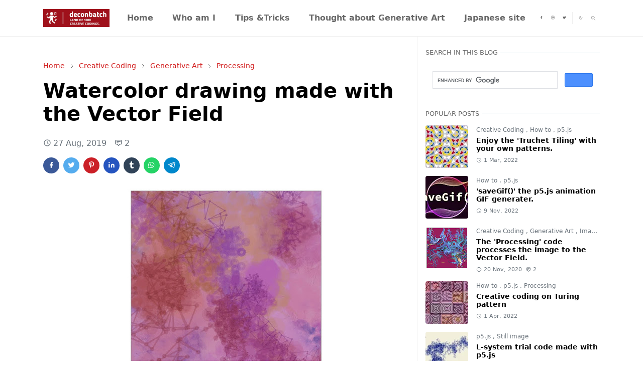

--- FILE ---
content_type: text/html; charset=UTF-8
request_url: https://www.deconbatch.com/2019/08/walk-between-raindrops.html
body_size: 24052
content:
<!DOCTYPE html>
<html dir='ltr' lang='en'>
<head>
<script>/*<![CDATA[*/function rmurl(e,t){var r=new RegExp(/\?m=0|&m=0|\?m=1|&m=1/g);return r.test(e)&&(e=e.replace(r,""),t&&window.history.replaceState({},document.title,e)),e}const currentUrl=rmurl(location.toString(),!0);null!==localStorage&&"dark"==localStorage.getItem("theme")&&(document.querySelector("html").className="dark-mode");/*]]>*/</script>
<meta content='text/html; charset=UTF-8' http-equiv='Content-Type'/>
<meta content='width=device-width,initial-scale=1' name='viewport'/>
<!-- Primary Meta Tags -->
<link href='https://www.deconbatch.com/2019/08/walk-between-raindrops.html' rel='canonical'/>
<meta content='https://www.deconbatch.com/2019/08/walk-between-raindrops.html' property='og:url'/>
<meta content='deconbatch&#39;s Land of 1000 Creative Codings. Team' name='author'/>
<meta content='deconbatch&#39;s Land of 1000 Creative Codings.' name='application-name'/>
<meta content='general' name='rating'/>
<!-- Favicon -->
<link href='https://www.deconbatch.com/favicon.ico' rel='icon' type='image/x-icon'/>
<!-- Theme Color -->
<meta content='#ffffff' name='theme-color'/>
<meta content='#ffffff' name='msapplication-TileColor'/>
<meta content='#ffffff' name='msapplication-navbutton-color'/>
<meta content='#ffffff' name='apple-mobile-web-app-status-bar-style'/>
<meta content='yes' name='apple-mobile-web-app-capable'/>
<!-- Title -->
<title>Watercolor drawing made with the Vector Field - deconbatch's Land of 1000 Creative Codings.</title>
<meta content='Watercolor drawing made with the Vector Field - deconbatch&#39;s Land of 1000 Creative Codings.' name='title'/>
<meta content='Watercolor drawing made with the Vector Field - deconbatch&#39;s Land of 1000 Creative Codings.' property='og:title'/>
<meta content='Watercolor drawing made with the Vector Field - deconbatch&#39;s Land of 1000 Creative Codings.' name='twitter:title'/>
<!-- Image -->
<meta content='https://blogger.googleusercontent.com/img/b/R29vZ2xl/AVvXsEhZMrhx1RV-GpUvsQpSOLLvAnH_S8sdMNJb0s6pgePuR4YxkSc7BNtqmhkJz-BsPk_PnmJKvotTciyklNsFAutzFmoZcvoTvFLT8q3GVdog-n4InRdeKeHkfIbUJizsnvehlWHoVKAG1w/w400-h400/example01.jpg' property='og:image'/>
<meta content='https://blogger.googleusercontent.com/img/b/R29vZ2xl/AVvXsEhZMrhx1RV-GpUvsQpSOLLvAnH_S8sdMNJb0s6pgePuR4YxkSc7BNtqmhkJz-BsPk_PnmJKvotTciyklNsFAutzFmoZcvoTvFLT8q3GVdog-n4InRdeKeHkfIbUJizsnvehlWHoVKAG1w/w400-h400/example01.jpg' name='twitter:image'/>
<!-- Description -->
<meta content='Creative coding can make such a watercolor picture. Please check my generative Processing example code.' name='description'/>
<meta content='Creative coding can make such a watercolor picture. Please check my generative Processing example code.' property='og:description'/>
<meta content='Creative coding can make such a watercolor picture. Please check my generative Processing example code.' name='twitter:description'/>
<!-- Open Graph / Facebook -->
<meta content='' property='fb:app_id'/>
<meta content='' property='article:author'/>
<meta content='website' property='og:type'/>
<meta content='en' property='og:locale'/>
<meta content='deconbatch&#39;s Land of 1000 Creative Codings.' property='og:site_name'/>
<meta content='https://www.deconbatch.com/2019/08/walk-between-raindrops.html' property='og:url'/>
<meta content='Watercolor drawing made with the Vector Field' property='og:image:alt'/>
<!-- Twitter -->
<meta content='' name='twitter:site'/>
<meta content='' name='twitter:creator'/>
<meta content='summary_large_image' name='twitter:card'/>
<meta content='https://www.deconbatch.com/2019/08/walk-between-raindrops.html' name='twitter:url'/>
<meta content='Watercolor drawing made with the Vector Field' name='twitter:image:alt'/>
<!-- Feed -->
<link rel="alternate" type="application/atom+xml" title="deconbatch&#39;s Land of 1000 Creative Codings. - Atom" href="https://www.deconbatch.com/feeds/posts/default" />
<link rel="alternate" type="application/rss+xml" title="deconbatch&#39;s Land of 1000 Creative Codings. - RSS" href="https://www.deconbatch.com/feeds/posts/default?alt=rss" />
<link rel="service.post" type="application/atom+xml" title="deconbatch&#39;s Land of 1000 Creative Codings. - Atom" href="https://www.blogger.com/feeds/6721766907153139645/posts/default" />

<link href='https://cdn.jsdelivr.net/npm/bootstrap@5.1.3/dist/css/bootstrap.min.css' media='print' onload='if(media!="all")media="all"' rel='stylesheet'/><noscript><link href='https://cdn.jsdelivr.net/npm/bootstrap@5.1.3/dist/css/bootstrap.min.css' rel='stylesheet'/></noscript>
<style id='page-skin-1' type='text/css'><!--
/*
-----------------------------------------------
JetTheme Blogger Template
Name		: JetTheme Core
Version		: 2.9
Designer	: jettheme
URL			: www.jettheme.com
-----------------------------------------------
*/
:root {
--bs-font-sans-serif: system-ui,-apple-system,Segoe UI,Helvetica Neue,Arial,Noto Sans,Liberation Sans,sans-serif,Apple Color Emoji,Segoe UI Emoji,Segoe UI Symbol,Noto Color Emoji;
--bs-body-bg: #ffffff;
--bs-body-color: #686868;
--jt-primary: #d11919;
--jt-heading-color: #000000;
--jt-heading-link: #000000;
--jt-heading-hover: #d11919;
--jt-link-color: #d11919;
--jt-link-hover: #f67938;
--jt-blockquote: #d11919;
--jt-btn-primary: #f67938;
--jt-btn-primary-hover: #f46013;
--jt-btn-light-hover: #000000;
--jt-border-light: #efefef;
--jt-bg-light: #f3f7f9;
--jt-archive-bg: #ffffff;
--jt-nav-color: #686868;
--jt-nav-hover: #f67938;
--jt-nav-selected: #f67938;
--jt-dropdown-bg: #ffffff;
--jt-dropdown-color: #686868;
--jt-dropdown-hover: #f67938;
--jt-dropdown-selected: #f67938;
--jt-header-bg: #ffffff;
--jt-header-color: #686868;
--jt-header-border: #efefef;
--jt-footer-bg: #212529;
--jt-footer-color: #9fa6ad;
--jt-footer-link: #9fa6ad;
--jt-footer-border: #323539;
--jt-socket-bg: #09080c;
--jt-socket-color: #9fa6ad;
}
.dark-mode {
--bs-body-bg: hsl(210, 11%, 15%);
--bs-body-color: hsl(210, 11%, 80%);
--jt-heading-color: hsl(210, 11%, 80%);
--jt-heading-link: hsl(210, 11%, 80%);
--jt-btn-light-hover: hsl(210, 11%, 85%);
--jt-border-light: hsl(210, 11%, 20%);
--jt-bg-light: hsl(210, 11%, 20%);
--jt-archive-bg: hsl(210, 11%, 17%);
--jt-nav-color: hsl(210, 11%, 70%);
--jt-dropdown-bg: hsl(210, 11%, 18%);
--jt-dropdown-color: hsl(210, 11%, 70%);
--jt-header-bg: hsl(210, 11%, 15%);
--jt-header-color: hsl(210, 11%, 80%);
--jt-header-border: hsl(210, 11%, 20%);
--jt-footer-bg: hsl(210, 11%, 15%);
--jt-footer-color: hsl(210, 11%, 80%);
--jt-footer-border: hsl(210, 11%, 20%);
--jt-socket-bg: hsl(210, 11%, 17%);
--jt-socket-color: hsl(210, 11%, 80%);
}
body {
font: normal normal 16px system-ui,-apple-system,Segoe UI,Helvetica Neue,Arial,Noto Sans,Liberation Sans,sans-serif,Apple Color Emoji,Segoe UI Emoji,Segoe UI Symbol,Noto Color Emoji;
color: var(--bs-body-color);
background-color: var(--bs-body-bg);
line-height: 1.5;
-webkit-font-smoothing: antialiased;
-moz-osx-font-smoothing: grayscale;
text-rendering: optimizeLegibility;
}
.d-block {
display:none;
}
.h1,.h2,.h3,.h4,.h5,.h6,
h1,h2,h3,h4,h5,h6 {
font: normal bold 40px var(--bs-font-sans-serif);
}
a {
transition-property: background-color, border-color, color, fill, stroke;
transition-timing-function: cubic-bezier(0.4, 0, 0.2, 1);
transition-duration: .3s;
text-decoration: none;
color: var(--jt-link-color);
}
a:hover {
color: var(--jt-link-hover);
}
.fs-7 {
font-size: 0.875rem;
}
.fs-8 {
font-size: 0.75rem;
}
.fs-9 {
font-size: 0.7rem;
}
.btn{
box-shadow: none !important
}
.btn-sm {
min-width: 32px;
min-height: 32px;
}
img,
svg,
iframe {
max-width:100%
}
img {
height:auto;
object-fit:cover;
}
label {
cursor: pointer;
}
.visually-hidden {
position: unset !important;
}
.form-control:focus {
box-shadow: none;
border-color: var(--jt-primary);
}
.form-control::placeholder {
opacity: .5;
}
.dropdown-toggle::after {
border-width: 0.25em 0.25em 0;
}
.dropdown-menu {
margin: 0;
padding: 0;
}
.px-3 {
padding-right: 1rem;
padding-left: 1rem;
}
.ratio:before{
content: none;
}
.ratio-1x1 {
padding-bottom: 100%;
}
.ratio-4x3 {
padding-bottom: 75%;
}
.ratio-16x9 {
padding-bottom: 56.25%;
}
.ratio-21x9 {
padding-bottom: 43%;
}
.object-cover {
object-fit: cover;
}
.jt-text-primary,
.hover-text-primary:hover,
input:checked ~ .check-text-primary {
color: var(--jt-primary)!important
}
.jt-btn-primary,
.jt-btn-outline-primary:hover {
color: #fff;
background-color: var(--jt-btn-primary);
border-color: var(--jt-btn-primary);
}
.jt-btn-light {
color: var(--bs-body-color);
background-color: var(--jt-bg-light);
border-color: var(--jt-bg-light);
}
.jt-btn-light:hover {
color: var(--jt-btn-light-hover);
}
.jt-btn-primary:hover,
.hover-btn-primary:hover,
input:checked + .jt-btn-outline-primary {
color: #fff !important;
background-color: var(--jt-btn-primary-hover)!important;
border-color: var(--jt-btn-primary-hover)!important
}
.jt-btn-outline-primary {
color: var(--jt-btn-primary);
border-color: var(--jt-btn-primary);
}
.jt-bg-primary {
background-color: var(--jt-primary)
}
.jt-bg-light {
background-color: var(--jt-bg-light)
}
.bg-archive {
background-color: var(--jt-archive-bg)
}
.jt-border-light {
border-color: var(--jt-border-light)!important;
}
input:checked ~ .d-block-check {
display: block !important;
}
input:checked ~ .d-none-check {
display: none !important;
}
.dropdown-menu,
.accordion-item,
.accordion-header {
background-color: var(--bs-body-bg);
color: var(--bs-body-color);
border-color: var(--jt-border-light);
}
.lazyload {
transition-property: opacity;
transition-timing-function: cubic-bezier(0.4, 0, 0.2, 1);
transition-duration: .3s;
opacity: 0;
}
.lazyload.loaded {
opacity: 1;
}
/* JetTheme Style */
pre {
background-color: var(--jt-bg-light);
margin-bottom: 1rem;
padding: 1rem;
font-size: 0.75rem;
}
blockquote {
border-left:  5px solid var(--jt-blockquote);
color: inherit;
font-size: 1.125rem;
margin-bottom: 1.5rem;
margin-top: 1.5rem;
padding-left: 1rem;
}
.header-animate.header-hidden {
transform: translateY(-100%);
box-shadow: none !important;
}
#header {
background-color: var(--jt-header-bg);
color: var(--jt-header-color);
transition-property: transform;
transition-timing-function: cubic-bezier(0.4, 0, 0.2, 1);
transition-duration: .3s;
min-height: 50px;
border-bottom: 1px solid var(--jt-header-border);
}
.header-social {
border-right: 1px solid var(--jt-header-border);
}
.jt-icon {
display: inline-block;
height: 1em;
vertical-align: -0.15em;
width: 1em;
fill:none;
stroke:currentColor;
stroke-linecap:round;
stroke-linejoin:round;
stroke-width:2;
}
.jt-icon-center {
font-family: sans-serif;
}
.icon-dark,
.dark-mode .icon-light {
display: none;
}
.dark-mode .icon-dark {
display: block;
}
#dark-toggler,
#search-toggler,
#navbar-toggler {
line-height: 1;
}
#dark-toggler {
font-size: 17px;
}
#footer {
background-color: var(--jt-footer-bg);
color: var(--jt-footer-color);
border-top: 1px solid var(--jt-footer-border);
}
#socket {
background-color: var(--jt-socket-bg);
color: var(--jt-socket-color);
}
#navbar {
z-index: 9999;
}
#navbar .menu-item {
position: relative;
}
#navbar .nav-link {
min-height: 40px;
}
#navbar .dropdown-toggle {
cursor: pointer;
align-items: center;
display: flex;
}
#navbar.d-block,
#navbar .dropdown-menu,
#navbar .nav-link,
#navbar .dropdown-toggle {
-webkit-transition: .3s;
-ms-transition: .3s;
-o-transition: .3s;
transition: .3s;
}
#navbar .navbar-nav > .menu-item > .nav-link {
font: normal bold 16px var(--bs-font-sans-serif);
line-height: 1.5;
color: var(--jt-nav-color);
}
#navbar .navbar-nav > .menu-item:hover > .nav-link,
#navbar .navbar-nav > .menu-item:hover > .dropdown-toggle {
color: var(--jt-nav-hover);
}
#navbar .navbar-nav > .menu-item > .nav-link.active,
#navbar .navbar-nav > .menu-item > .active ~ .dropdown-toggle {
color: var(--jt-nav-selected);
}
.logo-wrap {
width: 200px;
}
#search-header .dropdown-menu {
background-color:var(--jt-dropdown-bg);
color: var(--jt-dropdown-color);
border-color: var(--jt-header-border);
min-width: 300px;
right:0;
top:100%
}
.blog-admin {
display: none;
}
#pagination li + li {
margin-left: 5px;
}
.no-items {
display: none;
}
.feature-image,
.separator,
.tr-caption-container {
margin-bottom: 1rem;
}
.tr-caption-container {
width: 100%;
}
.separator a,
.tr-caption-container a {
margin: 0 !important;
padding: 0 !important;
}
.tr-caption {
font-size: 12px;
font-style: italic;
}
.widget:last-child {
margin-bottom: 0 !important;
}
#post-body .widget {
margin-top: 1.5rem;
}
.item-title {
color: var(--jt-heading-link);
}
.item-title:hover {
color: var(--jt-heading-hover);
}
#comment-editor{
width:100%
}
#primary .widget-title {
font-weight: 300;
text-transform: uppercase;
}
#footer .widget-title {
text-transform: uppercase;
}
#footer .widget-title,
#sidebar .widget-title {
font-size: 13px !important;
}
#footer .widget-title:after {
content: "";
display: block;
width: 50px;
border-bottom: 2px solid var(--jt-primary);
margin-top: 10px;
}
#primary .widget-title > span {
background-color: var(--bs-body-bg);
padding-right: 5px;
position: relative;
}
#main .widget-title:before,
#sidebar .widget-title:before {
background-color:  var(--jt-bg-light);
content: "";
height: 1px;
display: block;
position: absolute;
top: 50%;
transform: translateY(-50%);
width: 100%;
}
#main .widget-title:before {
border-right: 30px solid var(--jt-primary);
height: 5px;
}
.send-success:not(.loading) .contact-form-msg,
.send-error:not(.loading) .contact-form-msg {
display:block !important;
}
.send-success .contact-form-msg{
border-color: rgba(25,135,84,.3) !important;
}
.send-error .contact-form-msg{
border-color: rgba(255,193,7,.3) !important;
}
.send-success .contact-form-msg:before{
content: attr(data-success);
}
.send-error .contact-form-msg:before{
content: attr(data-error);
}
hr.example-ads:before {
content: "Advertisement here";
}
hr.example-ads {
background-color: var(--jt-bg-light);
border-radius: 0.25rem;
font-size: 0.875rem;
height: auto;
margin: 0;
opacity: 1;
padding: 1.5rem 0;
text-align: center;
}
body > .google-auto-placed {
margin: 0 auto 1.5rem;
max-width: 1108px;
}
.google-auto-placed > ins {
margin: 0 !important;
}
/* TYPOGRAPY */
.h1,h1{font-size:calc(1.375rem + 1.5vw)}
.h2,h2{font-size:calc(1.325rem + .9vw)}
.h3,h3{font-size:calc(1.3rem + .6vw)}
.h4,h4{font-size:calc(1.275rem + .3vw)}
.h5,h5{font-size:18px}
.h6,h6{font-size:16px}
.entry-title {
color: var(--jt-heading-color);
}
.entry-text h1,
.entry-text h2,
.entry-text h3,
.entry-text h4,
.entry-text h5,
.entry-text h6 {
color: var(--jt-heading-color);
padding-top: 1em;
margin-bottom: 1rem;
}
.entry-text li {
margin-bottom: 0.5rem;
}
/* Responsive Style */
@media (min-width: 576px) {
.ratio-sm-4x3 {
padding-bottom: 75%;
}
.ratio-sm-16x9 {
padding-bottom: 56.25%;
}
.border-sm-end {
border-right-width: 1px !important;
border-right-style: solid;
}
#post-pager .next-page {
border-left: 1px solid;
}
}
@media (min-width: 768px) {
.position-md-relative {
position: relative;
}
.border-md-end {
border-right-width: 1px !important;
border-right-style: solid;
}
}
@media (min-width: 992px) {
.d-lg-flex {
display: flex;
}
.col-lg-4 {
flex: 0 0 auto;
width: 33.33333333%;
}
.col-lg-8 {
flex: 0 0 auto;
width: 66.66666667%;
}
.border-lg-end {
border-right-width: 1px !important;
border-right-style: solid;
}
#navbar .navbar-nav > .menu-item {
display: flex;
}
#navbar .dropdown-menu {
background-color:var(--jt-dropdown-bg);
border-color: var(--jt-header-border);
margin-top: -10px;
display: block;
opacity: 0;
visibility: hidden;
pointer-events: none;
box-shadow: 5px 10px 10px -5px rgba(0, 0, 0, 0.14);
top:100%;
min-width: 150px;
}
#navbar .dropdown-menu .nav-link {
padding-right: 20px;
font-size: 15px;
color: var(--jt-dropdown-color);
}
#navbar .dropdown-menu .dropdown-toggle {
position: absolute;
right: 10px;
top: 20px;
}
#navbar .dropdown-menu .dropdown-menu {
left: 100%;
top: -1px;
}
#navbar .dropdown-menu .menu-item:hover > .nav-link,
#navbar .dropdown-menu .menu-item:hover > .dropdown-toggle {
color:  var(--jt-dropdown-hover);
}
#navbar .dropdown-menu .menu-item > .nav-link.active,
#navbar .dropdown-menu .menu-item > .active ~ .dropdown-toggle {
color:  var(--jt-dropdown-selected);
}
#navbar .menu-item:hover > .dropdown-menu {
opacity: 1;
visibility: visible;
pointer-events: unset;
margin: 0;
}
#navbar .navbar-nav > .menu-item > .nav-link {
padding: 1.5rem 1.2rem;
white-space:nowrap;
}
#navbar .navbar-nav > .menu-item > .dropdown-toggle {
bottom: 0;
pointer-events: none;
position: absolute;
right: 5px;
top: 3px;
}
#sidebar {
border-left: 1px solid var(--jt-border-light);
}
#footer-widget .widget {
margin-bottom: 0 !important;
}
}
@media (min-width: 1200px){
.container {
max-width: 1140px;
}
.h1,h1{font-size:40px}
.h2,h2{font-size:26px}
.h3,h3{font-size:22px}
.h4,h4{font-size:20px}
}
@media (min-width: 1400px) {
.container {
max-width: 1320px;
}
}
@media (max-width: 991.98px) {
input:checked ~ .dropdown-menu {
display: block;
}
input:checked + .dropdown-toggle {
color: var(--jt-dropdown-selected);
}
.logo-wrap {
width: 200px;
}
#search-header .dropdown-menu{
width: 100%;
}
#navbar {
background-color: var(--jt-header-bg);
padding-top: 70px;
padding-bottom: 30px;
position: fixed;
left: 0;
right: 0;
top: 0;
bottom: 0;
width: auto;
}
#navbar.d-block {
opacity: 0;
transform: translateX(-20%);
}
#navbar.show {
transform: translateX(0);
opacity: 1;
}
#navbar .navbar-nav {
max-height: 100%;
overflow-y: auto;
}
#navbar-toggle:checked ~ #header-main #navbar {
display:block;
}
#navbar .nav-link {
border-bottom: 1px solid var(--jt-header-border);
font-size: 16px !important;
color: var(--jt-dropdown-color);
}
#navbar .menu-item:hover > .nav-link {
color: var(--jt-dropdown-hover);
}
#navbar .active > .nav-link {
color: var(--jt-dropdown-selected);
}
#navbar .dropdown-toggle {
border-left: 1px solid var(--jt-header-border);
height: 2.5rem;
padding: 0 1rem;
position: absolute;
right: 0;
top: 0;
}
#navbar .dropdown-menu {
background-color: var(--jt-dropdown-bg);
border: none;
padding-left: 10px;
}
#sidebar {
border-top: 1px solid var(--jt-border-light);
}
}
@media (max-width: 575.98px) {
.feature-posts .item-thumbnail {
margin-bottom: -150px;
}
.feature-posts .item-thumbnail a {
border-radius: 0 !important;
box-shadow: none !important;
padding-bottom: 75%;
}
.feature-posts .item-content {
background-color: var(--bs-body-bg);
border: 5px solid;
border-radius: 0.25rem;
}
#post-pager .prev-page + .next-page {
border-top: 1px solid;
}
.full-width,
.px-3 .google-auto-placed {
margin-left: -1rem;
margin-right: -1rem;
width: auto !important;
}
#footer-widget .widget {
padding-left: 3rem;
padding-right: 3rem;
}
}
/*Your custom CSS is here*/
/* code */
pre.prettyprint {
line-height: 1.25;
padding: 5px;
}
/* code hide */
#codeHide {
display:none;
}
input[type="checkbox"]:checked + #codeHide {
display:block;
}
/* ビデオ
---------------------------------------------------------------------------- */
/* ビデオ&#65288;幅300px&#65289; */
.video-small {
text-align: center;
}
.video-small iframe {
width: 20vw;
height: 13vw;
}
/* ビデオ&#65288;幅450px&#65289; */
.video-medium {
text-align: center;
}
.video-medium iframe {
width: 35vw;
height: 23vw;
}
/* ビデオ&#65288;幅600px&#65289; */
.video-large {
text-align: center;
}
.video-large iframe {
width: 50vw;
height: 33vw;
max-width: 100%;
}
/* ビデオレスポンシブ */
@media (max-width:560px) {
.video-small iframe, .video-medium iframe, .video-large iframe {
width: 95%;
height: auto;
}
}
/* Blog card */
.bcard-wrapper{
display: block;
width: 100%;
max-width: 500px;
margin: 10px 0px;
border-radius: 3px;
padding: 12px;
border: 1px solid #e0e0e0;
}
.bcard-site,.bcard-url{
font-size: 12px;
line-height: 1.3;
overflow: hidden;
max-height: 15px;
display: -webkit-box;
-webkit-box-orient: vertical;
-webkit-line-clamp: 1;
}
.bcard-header {
position: relative;
height: 30px;
margin-bottom: 5px;
display: block;
}
.withgfav{padding-left: 23px;}
.bcard-favicon {position: absolute;
top: 0px; left:0px; width:16px; height:16px;}
.bcard-main{
overflow: hidden;
position: relative;
display: block;
}
.withogimg{
padding-right: 110px;
height: 100px;
}
.bcard-img {
width: 100px;
height: 100px;
position: absolute;
top: 0;
right: 0;
background-size:cover;
background-position:center center;
}
.bcard-title{
font-size: 17px;
margin: 0 0 2px;
line-height: 1.4;
max-height: 47px;
overflow: hidden;
display: -webkit-box;
-webkit-box-orient: vertical;
-webkit-line-clamp: 2;
font-weight: bold;
}
.bcard-description {
line-height: 1.5;
font-size: 12px;
max-height: 72px;
overflow: hidden;
display: -webkit-box;
-webkit-box-orient: vertical;
-webkit-line-clamp: 3;
}
.bcard-title a{color:#424242;}
.bcard-url a{color:#9e9e9e;}
.bcard-title a:hover,.bcard-url a:hover,.bcard-site a:hover{text-decoration:underline;}

--></style>
<!-- Your Style and Script before </head> is here -->
</head><body class="d-block is-single"><textarea disabled readonly id="element-h" style="display:none"><style>/*<link href='https://www.blogger.com/dyn-css/authorization.css?targetBlogID=6721766907153139645&amp;zx=7867066d-ddd9-43e9-a4f1-0b0f9f6dc64c' media='none' onload='if(media!=&#39;all&#39;)media=&#39;all&#39;' rel='stylesheet'/><noscript><link href='https://www.blogger.com/dyn-css/authorization.css?targetBlogID=6721766907153139645&amp;zx=7867066d-ddd9-43e9-a4f1-0b0f9f6dc64c' rel='stylesheet'/></noscript>
<meta name='google-adsense-platform-account' content='ca-host-pub-1556223355139109'/>
<meta name='google-adsense-platform-domain' content='blogspot.com'/>

<!-- data-ad-client=ca-pub-8119671179379745 -->

</head><body>*/</style></textarea>
<header class='header-animate sticky-top navbar py-0 navbar-expand-lg' content='itemid' id='header' itemid='#header' itemscope='itemscope' itemtype='https://schema.org/WPHeader'>
<input class='d-none' id='navbar-toggle' type='checkbox'/>
<div class='container position-relative px-3 flex-nowrap section' id='header-main'><div class='widget HTML logo-wrap position-relative' data-version='2' id='HTML10'>
<a class='d-block navbar-brand' href='https://www.deconbatch.com/'>
<img alt='deconbatch&#39;s Land of 1000 Creative Codings.' height='55' loading='lazy' src='https://blogger.googleusercontent.com/img/a/AVvXsEiDKR9mpbyYGO1GrVjMhcPck9WTm8-meEjaIYSvEfoW1AYCluy9VT6SLkHqAyvO-L0NXA5ghbFf86EI2L9yPSU4JyAqeQ0sCsDndEDK9eD0HBpdVtoTa6S44Q74VVkjpnA5IWRo3bzpQyJE4ohpIH_rE5ivVuxq60avXAdF0ans1RnCmwnJDfgHdg' width='200'/>
</a>
</div><div class='widget LinkList d-flex align-self-stretch align-items-center order-lg-1 ms-auto' data-version='2' id='LinkList10'>
<div class='header-social d-flex pe-1'><a aria-label='facebook' class='px-2 text-reset jt-icon-center i-facebook' href='https://www.facebook.com/decon.batch.9' rel='noopener' target='_blank'><svg aria-hidden='true' class='jt-icon'><use xlink:href='#i-facebook'></use></svg></a><a aria-label='instagram' class='px-2 text-reset jt-icon-center i-instagram' href='https://z-p15.www.instagram.com/deconbatch.creativecoding/' rel='noopener' target='_blank'><svg aria-hidden='true' class='jt-icon'><use xlink:href='#i-instagram'></use></svg></a><a aria-label='twitter' class='px-2 text-reset jt-icon-center i-twitter' href='https://twitter.com/deconbatch' rel='noopener' target='_blank'><svg aria-hidden='true' class='jt-icon'><use xlink:href='#i-twitter'></use></svg></a></div>
<div class='d-flex align-self-stretch align-items-center ps-1' id='dark-header'>
<label aria-label='Toggle Dark Mode' class='p-2 jt-icon-center' id='dark-toggler'><svg aria-hidden='true' class='jt-icon'><use class='icon-light' xlink:href='#i-moon'></use><use class='icon-dark' xlink:href='#i-sun'></use></svg></label>
</div>
<div class='d-flex align-self-stretch align-items-center position-md-relative' id='search-header'>
<input class='d-none' id='search-toggle' type='checkbox'/>
<label aria-label='Toggle search' class='p-2 check-text-primary hover-text-primary jt-icon-center' for='search-toggle' id='search-toggler'><svg aria-hidden='true' class='fs-5 jt-icon'><use xlink:href='#i-search'></use></svg></label>
<div class='dropdown-menu p-1 shadow-sm d-block-check'>
<form action='https://www.deconbatch.com/search' class='input-group' method='GET' target='_top'>
<input class='form-control fs-7 border-0 rounded-0 bg-transparent text-reset' id='search-input' name='q' placeholder='Enter your search' required='required' type='text' value=''/>
<input name='max-results' type='hidden' value='10'/>
<button class='btn btn-sm fw-bold py-2 px-4 rounded-pill border-0 jt-btn-primary m-0' type='submit'>Search</button>
</form>
</div>
</div>
<div class='d-flex align-self-stretch align-items-center d-lg-none'>
<label aria-label='Toggle navigation' class='p-1 jt-icon-center hover-text-primary' for='navbar-toggle' id='navbar-toggler'><svg aria-hidden='true' class='fs-3 jt-icon'><use xlink:href='#i-menu'></use></svg></label>
</div>
</div><div class='widget LinkList collapse navbar-collapse' data-version='2' id='navbar'>
<label class='d-flex position-absolute fs-1 d-lg-none mt-4 me-4 top-0 end-0' for='navbar-toggle'><svg aria-hidden='true' class='jt-icon'><use xlink:href='#i-close'></use></svg></label>
<ul class='navbar-nav px-4 p-lg-0 container' itemscope='itemscope' itemtype='http://schema.org/SiteNavigationElement' role='menu'>
<li class="menu-item"><a class='nav-link' href='/' itemprop='url' role='menuitem'>
<span itemprop='name'>Home</span></a>
</li><li class="menu-item"><a class='nav-link' href='/p/hi-my-name-is-deconbatch.html' itemprop='url' role='menuitem'>
<span itemprop='name'>Who am I</span></a>
</li><li class="menu-item"><a class='nav-link' href='/p/tips-tricks.html' itemprop='url' role='menuitem'>
<span itemprop='name'>Tips &Tricks</span></a>
</li><li class="menu-item"><a class='nav-link' href='/p/blog-page.html' itemprop='url' role='menuitem'>
<span itemprop='name'>Thought about Generative Art</span></a>
</li><li class="menu-item"><a class='nav-link' href='https://jp.deconbatch.com/' itemprop='url' role='menuitem'>
<span itemprop='name'>Japanese site</span></a></li></ul>
</div></div>
</header>
<!--Main Content-->
<div id='primary'>
<div class='container px-0'>
<div class='d-lg-flex' id='main-content'>
<div class='col-lg-8 px-3' id='main'>
<div class='pt-4 section' id='before-post'><div class='widget HTML position-relative mb-4' data-version='2' id='HTML12'>
<div class='widget-content text-break'><ins class="adsbygoogle"
     style="display:block"
     data-ad-client="ca-pub-8119671179379745"
     data-ad-slot="1576437136"
     data-ad-format="auto"
     data-full-width-responsive="true"></ins>
<script>
     (adsbygoogle = window.adsbygoogle || []).push({});
</script></div>
</div></div>
<div class='pt-4 pb-5 section' id='blog-post'><div class='widget Blog' data-version='2' id='Blog1'>
<div itemscope='itemscope' itemtype='https://schema.org/BreadcrumbList' style='--bs-breadcrumb-divider: url("data:image/svg+xml,%3Csvg xmlns=&#39;http://www.w3.org/2000/svg&#39; height=&#39;8&#39; width=&#39;8&#39; fill=&#39;none&#39; viewbox=&#39;0 0 24 24&#39; stroke=&#39;%23686868&#39;%3E%3Cpath stroke-linecap=&#39;round&#39; stroke-linejoin=&#39;round&#39; stroke-width=&#39;1&#39; d=&#39;M 0.5,0.5 4,4 0.5,7.5&#39;/%3E%3C/svg%3E");'>
<ol class='breadcrumb d-block text-nowrap fs-7 overflow-hidden text-truncate'>
<li class='breadcrumb-item d-inline-block' itemprop='itemListElement' itemscope='itemscope' itemtype='https://schema.org/ListItem'>
<a href='https://www.deconbatch.com/' itemprop='item' rel='tag' title='Home'><span itemprop='name'>Home</span></a>
<meta content='1' itemprop='position'/>
</li>
<li class='breadcrumb-item d-inline-block' itemprop='itemListElement' itemscope='itemscope' itemtype='https://schema.org/ListItem'>
<a href='https://www.deconbatch.com/search/label/Creative%20Coding?max-results=10' itemprop='item' rel='tag' title='Creative Coding'><span itemprop='name'>Creative Coding</span></a>
<meta content='2' itemprop='position'/>
</li>
<li class='breadcrumb-item d-inline-block' itemprop='itemListElement' itemscope='itemscope' itemtype='https://schema.org/ListItem'>
<a href='https://www.deconbatch.com/search/label/Generative%20Art?max-results=10' itemprop='item' rel='tag' title='Generative Art'><span itemprop='name'>Generative Art</span></a>
<meta content='3' itemprop='position'/>
</li>
<li class='breadcrumb-item d-inline-block' itemprop='itemListElement' itemscope='itemscope' itemtype='https://schema.org/ListItem'>
<a href='https://www.deconbatch.com/search/label/Processing?max-results=10' itemprop='item' rel='tag' title='Processing'><span itemprop='name'>Processing</span></a>
<meta content='4' itemprop='position'/>
</li>
</ol>
</div>
<article class='mb-5' id='single-content'>
<script type='application/ld+json'>
{
  "@context": "http://schema.org/",
  "@type": "NewsArticle",
  "mainEntityOfPage": {
    "@type": "WebPage",
    "@id": "https://www.deconbatch.com/2019/08/walk-between-raindrops.html"
  },
  "author": {
    "@type": "Person",
    "name": "deconbatch",
    "url": "https://www.blogger.com/profile/03303080809147855924"
  },
  "publisher": {
    "@type": "Organization",
    "name": "deconbatch's Land of 1000 Creative Codings."
  },
  "headline": "Watercolor drawing made with the Vector Field",
  "description": "Creative coding can make such a watercolor picture. Please check my generative Processing example code.",
  "image": "https://blogger.googleusercontent.com/img/b/R29vZ2xl/AVvXsEhZMrhx1RV-GpUvsQpSOLLvAnH_S8sdMNJb0s6pgePuR4YxkSc7BNtqmhkJz-BsPk_PnmJKvotTciyklNsFAutzFmoZcvoTvFLT8q3GVdog-n4InRdeKeHkfIbUJizsnvehlWHoVKAG1w/w400-h400/example01.jpg",
  "datePublished": "2019-08-27T05:58:00-07:00",
  "dateModified": "2023-10-07T22:32:01-07:00"
}
</script>
<header class='entry-header mb-3'>
<h1 class='entry-title mb-4'>Watercolor drawing made with the Vector Field</h1>
<div class='entry-meta mb-3 text-secondary d-flex flex-wrap fw-light'>
<div class='me-3'><svg aria-hidden='true' class='me-1 jt-icon'><use xlink:href='#i-clock'></use></svg><span class='date-format' data-date='2019-08-27T05:58:00-07:00'>27 Aug, 2019</span></div>
<a class='text-reset' href='#comments'><svg aria-hidden='true' class='me-1 jt-icon'><use xlink:href='#i-comment'></use></svg>2</a>
</div>
</header>
<div class='social-share mb-3'>
<div class='d-flex fs-5'>
<a class='me-2 mb-2 btn btn-sm jt-icon-center text-white rounded-pill' href='https://www.facebook.com/sharer.php?u=https://www.deconbatch.com/2019/08/walk-between-raindrops.html' rel='nofollow noopener noreferrer' style='background-color:#3b5998' target='_blank' title='Facebook Share'><svg aria-hidden='true' class='jt-icon'><use xlink:href='#i-facebook'></use></svg></a>
<a class='me-2 mb-2 btn btn-sm jt-icon-center text-white rounded-pill' href='https://twitter.com/intent/tweet?url=https://www.deconbatch.com/2019/08/walk-between-raindrops.html' rel='nofollow noopener noreferrer' style='background-color:#55acee' target='_blank' title='Tweet This'><svg aria-hidden='true' class='jt-icon'><use xlink:href='#i-twitter'></use></svg></a>
<a class='me-2 mb-2 btn btn-sm jt-icon-center text-white rounded-pill' href='https://pinterest.com/pin/create/button/?url=https://www.deconbatch.com/2019/08/walk-between-raindrops.html&media=https://blogger.googleusercontent.com/img/b/R29vZ2xl/AVvXsEhZMrhx1RV-GpUvsQpSOLLvAnH_S8sdMNJb0s6pgePuR4YxkSc7BNtqmhkJz-BsPk_PnmJKvotTciyklNsFAutzFmoZcvoTvFLT8q3GVdog-n4InRdeKeHkfIbUJizsnvehlWHoVKAG1w/w400-h400/example01.jpg' rel='nofollow noopener noreferrer' style='background-color:#cb2027' target='_blank' title='Pin It'><svg aria-hidden='true' class='jt-icon'><use xlink:href='#i-pinterest'></use></svg></a>
<a class='me-2 mb-2 btn btn-sm jt-icon-center text-white rounded-pill' href='https://www.linkedin.com/sharing/share-offsite/?url=https://www.deconbatch.com/2019/08/walk-between-raindrops.html' rel='nofollow noopener noreferrer' style='background-color:#2554bf' target='_blank' title='Linkedin Share'><svg aria-hidden='true' class='jt-icon'><use xlink:href='#i-linkedin'></use></svg></a>
<a class='me-2 mb-2 btn btn-sm jt-icon-center text-white rounded-pill' href='https://www.tumblr.com/share/link?url=https://www.deconbatch.com/2019/08/walk-between-raindrops.html' rel='nofollow noopener noreferrer' style='background-color:#314358' target='_blank' title='Tumblr Share'><svg aria-hidden='true' class='jt-icon'><use xlink:href='#i-tumblr'></use></svg></a>
<a class='me-2 mb-2 btn btn-sm jt-icon-center text-white rounded-pill' href='https://wa.me/?text=https://www.deconbatch.com/2019/08/walk-between-raindrops.html' rel='nofollow noopener noreferrer' style='background-color:#25d366' target='_blank' title='Share to whatsapp'><svg aria-hidden='true' class='jt-icon'><use xlink:href='#i-whatsapp'></use></svg></a>
<a class='me-2 mb-2 btn btn-sm jt-icon-center text-white rounded-pill' href='https://t.me/share/url?url=https://www.deconbatch.com/2019/08/walk-between-raindrops.html' rel='nofollow noopener noreferrer' style='background-color:#0088cc' target='_blank' title='Share to telegram'><svg aria-hidden='true' class='jt-icon'><use xlink:href='#i-telegram'></use></svg></a>
</div>
</div>
<div class='entry-text text-break mb-5' id='post-body'>
<div class="separator" style="clear: both; text-align: center;"><a href="https://blogger.googleusercontent.com/img/b/R29vZ2xl/AVvXsEhZMrhx1RV-GpUvsQpSOLLvAnH_S8sdMNJb0s6pgePuR4YxkSc7BNtqmhkJz-BsPk_PnmJKvotTciyklNsFAutzFmoZcvoTvFLT8q3GVdog-n4InRdeKeHkfIbUJizsnvehlWHoVKAG1w/s640/example01.jpg" style="margin-left: 1em; margin-right: 1em;"><img alt="Creative coding with Processing. It looks like a watercolor picture." border="0" data-original-height="640" data-original-width="640" height="400" src="https://blogger.googleusercontent.com/img/b/R29vZ2xl/AVvXsEhZMrhx1RV-GpUvsQpSOLLvAnH_S8sdMNJb0s6pgePuR4YxkSc7BNtqmhkJz-BsPk_PnmJKvotTciyklNsFAutzFmoZcvoTvFLT8q3GVdog-n4InRdeKeHkfIbUJizsnvehlWHoVKAG1w/w400-h400/example01.jpg" title="Generative art made with Processing." width="400" /></a></div><br />
<h2>Changing parameters is a real pleasure in creative coding.</h2>
<p>This code makes still images with the Vector Field with the Perlin noise. This is the derived work from <a href="https://www.deconbatch.com/2019/08/poison-in-your-veins.html">'Poison in Your Veins.'</a></p>
<p>I changed parameter values and added circles randomly. It looks like a watercolor picture. I love it. :) </p>
<p>This code does not display any images on the screen but generates image files in frames directory. </p>
<br /><br /><br /><a name="more"></a><br /><br /><br />
<p>&nbsp;</p>
<h2>The 'Processing' code example.</h2>
<p><a href="https://www.deconbatch.com/p/terms-of-use.html">Please feel free to use this example code of the 'Processing' under the terms of the GPL.</a><br />To see other works based on my code is my pleasure. And my honor.</p><br />
<pre class="prettyprint lang-java" style="font-family: &quot;source code pro&quot;, sans-serif; overflow: auto;">/**
 * Walk Between Raindrops.
 * 
 * @author @deconbatch
 * @version 0.1
 * Processing 3.2.1
 * created 2019.08.27
 * still images of Vector Field with parlin noise in angle.
 */

void setup() {

  size(980, 980);
  colorMode(HSB, 360, 100, 100, 100);
  rectMode(CENTER);
  smooth();

}

void draw() {

  int   frmMax  = 3;
  float hueInit = random(360.0);

  translate(width * 0.5, height * 0.5);

  background(hueInit, 10.0, 90.0, 100);
  for (int frmCnt = 1; frmCnt &lt;= frmMax; frmCnt++) {
    noiseSeed(floor(hueInit * frmCnt));
    drawBackground(hueInit + 30.0 * frmCnt);
  }

  for (int frmCnt = 1; frmCnt &lt;= frmMax; frmCnt++) {
    noiseSeed(floor(hueInit * frmCnt));
    drawCells(hueInit + 30.0 * frmCnt);
    casing();
    saveFrame("frames/" + String.format("%04d", frmCnt) + ".png");
  }
  
  exit();

}

/**
 * drawBackground : draw background
 */
private void drawBackground(float _hueInit) {

  noFill();
  for (int i = 0; i &lt; width; i++) {
    float side = map(noise(i*0.001), 0.0, 1.0, -height, height);
    strokeWeight(1.0);
    stroke(_hueInit % 360.0, 10.0, 90.0, 100.0);
    line(i - width * 0.5, side, i - width * 0.5, height * 0.5);
  }
  
}

/**
 * drawCells : draw cells
 */
private void drawCells(float _hueInit) {

  int cellCnt   = 10;
  int rippleCnt = floor(random(3.0, 10.0));
  
  int   ptnMax     = cellCnt * rippleCnt;
  float plotRadius = 0.25;
  float xPhase     = random(1.0);
  float yPhase     = random(1.0);

  for (int ptnCnt = 0; ptnCnt &lt; ptnMax; ++ptnCnt) {
      
    int   plotMax   = floor(random(50.0, 100.0));
    float plotDiv   = random(0.05, 0.12);
    float noiseMult = random(2.0, 10.0);

    float ptnRatio = map(ptnCnt, 0, ptnMax, 0.0, 1.0);

    float rPoint = 0.0;
    float xPoint = plotRadius * cos(TWO_PI * (xPhase + ptnRatio) * rippleCnt);
    float yPoint = plotRadius * sin(TWO_PI * (yPhase + ptnRatio) * rippleCnt);

    //    float baseHue = _hueInit + map(ptnRatio * ptnRatio, 0.0, 1.0, 0.0, 120.0);
    float baseHue = _hueInit + (ptnCnt % cellCnt) * 10.0;
    float baseSat = map(ptnRatio, 0.0, 1.0, 20.0, 80.0);
    float baseBri = map(ptnRatio * ptnRatio, 0.0, 1.0, 80.0, 30.0);
    float baseAlp = map(ptnRatio, 0.0, 1.0, 10.0, 40.0);
    float baseWgt = (1.0 - sin(HALF_PI * ptnRatio)) * 150.0;

    strokeWeight(baseWgt * 0.5);
    stroke(baseHue % 360.0, baseSat, baseBri, baseAlp);
    noFill();

    beginShape();
    for (int plotCnt = 0; plotCnt &lt; plotMax; ++plotCnt) {

      float plotRatio = map(plotCnt, 0, plotMax, 0.0, 1.0);

      float rPrev = rPoint;
      float xPrev = xPoint;
      float yPrev = yPoint;

      float np = noise(xPrev * noiseMult, yPrev * noiseMult);
      rPoint += np;
      xPoint += plotDiv * cos(TWO_PI * rPoint);
      yPoint += plotDiv * sin(TWO_PI * rPoint);

      vertex(xPoint * width, yPoint * height);
      if (np &gt; 0.2) {
        ellipse(xPoint * width, yPoint * height, baseWgt, baseWgt);
      }

    }
    endShape();
      
  }
}

/**
 * casing : draw fancy casing
 */
private void casing() {
  fill(0.0, 0.0, 0.0, 0.0);
  strokeWeight(54.0);
  stroke(0.0, 0.0, 60.0, 100.0);
  rect(0.0, 0.0, width, height);
  strokeWeight(50.0);
  stroke(0.0, 0.0, 100.0, 100.0);
  rect(0.0, 0.0, width, height);
  noStroke();
  noFill();
}

/*
Copyright (C) 2019- deconbatch

This program is free software: you can redistribute it and/or modify
it under the terms of the GNU General Public License as published by
the Free Software Foundation; either version 3 of the License, or
(at your option) any later version.

This program is distributed in the hope that it will be useful,
but WITHOUT ANY WARRANTY; without even the implied warranty of
MERCHANTABILITY or FITNESS FOR A PARTICULAR PURPOSE.  See the
GNU General Public License for more details.

You should have received a copy of the GNU General Public License
along with this program.  If not, see &lt;http://www.gnu.org/licenses/&gt;
*/
</pre>
<br />
<div class="separator" style="clear: both; text-align: center;">
<a href="http://www.gnu.org/licenses/" style="clear: left; float: left; margin-bottom: 1em; margin-right: 1em;"><img border="0" loading="lazy" src="https://blogger.googleusercontent.com/img/b/R29vZ2xl/AVvXsEjEVJxZNCrcsBmoufHH2PpCJM6I6wM5uxin4nMyF2dXdo8PipN6MtwhlELulh_tLSG81HZEw5cco_rI5RyvDYXAi9HqL4-Nnr8W1bQuJb31y3-BybEnQH-83Trhl8VvddXAnXBJ1MGspQ/s1600/gplv3-88x31.png" /></a>
</div>
<br />
<p>&nbsp;</p>
<h3 style="text-align: left;">
Yet another example image.</h3><div class="separator" style="clear: both; text-align: center;"><a href="https://blogger.googleusercontent.com/img/b/R29vZ2xl/AVvXsEi8GJNpTcqjbnM0IerAAwzJ13OF8tcngHtlZ4rIHRoVUAcmqe_ZQyCL5Cs2yb3J01Rez5x7CCsZ_YheoEcl-0PJLOhz-WZtt2anrrIqk8AJyJ9CqkbR0730PytAhKWmnSBIYdUQ64j9zA/s640/example02.jpg" style="margin-left: 1em; margin-right: 1em;"><img border="0" data-original-height="640" data-original-width="640" height="320" loading="lazy" src="https://blogger.googleusercontent.com/img/b/R29vZ2xl/AVvXsEi8GJNpTcqjbnM0IerAAwzJ13OF8tcngHtlZ4rIHRoVUAcmqe_ZQyCL5Cs2yb3J01Rez5x7CCsZ_YheoEcl-0PJLOhz-WZtt2anrrIqk8AJyJ9CqkbR0730PytAhKWmnSBIYdUQ64j9zA/s320/example02.jpg" /></a></div><br />
<p>&nbsp;</p>
</div>
<div class='entry-tag mb-4'>
<a class='btn jt-btn-light rounded-pill me-2 mb-2 px-3' href='https://www.deconbatch.com/search/label/Still%20image?max-results=10' rel='tag'>Still image</a>
<a class='btn jt-btn-light rounded-pill me-2 mb-2 px-3' href='https://www.deconbatch.com/search/label/Vector%20Field?max-results=10' rel='tag'>Vector Field</a>
</div>
<div class='post-author jt-bg-light rounded'>
<div class='d-flex p-3'>
<div class='author-thumbnail me-3 col-2' style='max-width:70px'>
<div class='rounded-pill overflow-hidden ratio ratio-1x1'>
<img alt='deconbatch' class='object-cover lazyload' data-src='//blogger.googleusercontent.com/img/b/R29vZ2xl/AVvXsEjjgNggPQY1sPX4Bs1UvLXS8jawkbO8TKVuNsdInm5rymgJ9fuC_iRPOIlBxoOwbE00CFPGDbPTfLAzp_EKevfHFkF4PMrv0oKzXGh7JPM3hz7MWh2-WfJlvCOe05yR/s113/f01.png' loading='lazy' src='[data-uri]'/>
</div>
</div>
<div class='align-self-center col'>
<h3 class='h5 fw-bold'>deconbatch</h3>
<p class='mb-0'>To make something is my pleasure. Having fun in endless trial-and-error.

Now, I'm loving creative coding and showing some example code in my blog.
Mainly creating Processing code examples.</p>
</div>
</div>
</div>
</article>
<div class='position-fixed start-0 top-50 blog-admin pid-892060383'>
<a class='d-block btn btn-sm jt-btn-light rounded-0' href='https://www.blogger.com/blog/posts/6721766907153139645' rel='nofollow noopener noreferrer' target='_blank' title='Dashboard'><svg aria-hidden='true' class='jt-icon'><use xlink:href='#i-menu'></use></svg></a><a class='d-block btn btn-sm jt-btn-light rounded-0' href='https://www.blogger.com/blog/post/edit/6721766907153139645/807302913950138854' rel='nofollow noopener noreferrer' target='_blank' title='Edit post'><svg aria-hidden='true' class='jt-icon'><use xlink:href='#i-edit'></use></svg></a>
</div>
<div class='d-sm-flex border-top border-bottom jt-border-light mb-5' id='post-pager'>
<a class='d-block prev-page col-sm-6 py-3 pe-sm-3 border-sm-bottom jt-border-light text-reset text-center text-sm-start' href='https://www.deconbatch.com/2019/08/play-game.html'>
<span class='d-block pe-2 fs-7 fw-light'><svg aria-hidden='true' class='jt-icon'><use xlink:href='#i-arrow-l'></use></svg>Next Post</span>
</a>
<a class='d-block next-page col-sm-6 py-3 ps-sm-3 jt-border-light text-center text-sm-end text-reset ms-auto' href='https://www.deconbatch.com/2019/08/poison-in-your-veins.html'>
<span class='d-block ps-2 fs-7 fw-light'>Previous Post <svg aria-hidden='true' class='jt-icon'><use xlink:href='#i-arrow-r'></use></svg></span>
</a>
</div>
<div class='comments threaded mb-5' id='comments'>
<div class='widget-title position-relative mb-3 text-uppercase fw-light'>
<span>2 Comments</span>
</div>
<div class='comments-content'>
<ul class='list-unstyled'>
<li class='comment mb-4' id='c5561571641162241946'>
<div class='comment-block'>
<div class='comment-header position-relative d-flex mb-2'>
<div class='avatar-image me-3 mt-1' style='width:35px'>
<div class='rounded-pill jt-bg-light overflow-hidden d-block ratio ratio-1x1'>
<img alt='deux' class='lazyload' data-src='//www.blogger.com/img/blogger_logo_round_35.png' loading='lazy' src='[data-uri]' title='deux'/>
</div>
</div>
<div class='avatar-name col'>
<span class='d-block fs-7 fw-bold'>
deux
</span>
<span class='d-inline-block fw-light text-secondary fs-8'>Monday, January 20, 2020</span>
</div>
<span class='delete-comment blog-admin pid-1094162276'>
<a aria-label='Delete' class='btn btn-sm jt-btn-light rounded-pill jt-icon-center' href='https://www.blogger.com/comment/delete/6721766907153139645/5561571641162241946' rel='nofollow noopener noreferrer' target='_blank'><svg aria-hidden='true' class='jt-icon'><use xlink:href='#i-close'></use></svg></a>
</span>
</div>
<div class='comment-content text-break fs-7 jt-bg-light p-3 rounded mb-3'><p class='mb-0'>Walk Between The Raindrops - Donald Fagen cover<br>https://www.youtube.com/watch?v=PrJrd6wVZVk</p></div>
</div>
<div class='comment-replies mt-4'>
<ul class='list-unstyled jt-border-light border-start border-5 ps-3'>
<li class='comment mb-3' id='c8007600599131790714'>
<div class='comment-block'>
<div class='comment-header position-relative d-flex mb-2'>
<div class='avatar-image me-3 mt-1' style='width:35px'>
<div class='rounded-pill jt-bg-light overflow-hidden d-block ratio ratio-1x1'>
<img alt='deconbatch' class='lazyload' data-src='//blogger.googleusercontent.com/img/b/R29vZ2xl/AVvXsEjjgNggPQY1sPX4Bs1UvLXS8jawkbO8TKVuNsdInm5rymgJ9fuC_iRPOIlBxoOwbE00CFPGDbPTfLAzp_EKevfHFkF4PMrv0oKzXGh7JPM3hz7MWh2-WfJlvCOe05yR/s45-c/f01.png' loading='lazy' src='[data-uri]' title='deconbatch'/>
</div>
</div>
<div class='avatar-name col'>
<span class='d-block fs-7 fw-bold'>
deconbatch
<svg aria-hidden='true' class='jt-icon'><use xlink:href='#i-check'></use></svg>
</span>
<span class='d-inline-block fw-light text-secondary fs-8'>Monday, January 20, 2020</span>
</div>
<span class='delete-comment blog-admin pid-892060383'>
<a aria-label='Delete' class='btn btn-sm jt-btn-light rounded-pill jt-icon-center' href='https://www.blogger.com/comment/delete/6721766907153139645/8007600599131790714' rel='nofollow noopener noreferrer' target='_blank'><svg aria-hidden='true' class='jt-icon'><use xlink:href='#i-close'></use></svg></a>
</span>
</div>
<div class='comment-content text-break fs-7 jt-bg-light p-3 rounded mb-3'><p class='mb-0'>🙂👍</p></div>
</div>
</li>
</ul>
</div>
<div class='comment-actions'>
<a class='comment-reply btn btn-sm jt-btn-light rounded-pill px-4' data-comment-id='5561571641162241946' href='https://www.blogger.com/comment/frame/6721766907153139645?po=807302913950138854&hl=en&saa=85391&origin=https://www.deconbatch.com&parentID=5561571641162241946&skin=contempo' rel='nofollow noopener noreferrer' target='_blank'>Reply</a>
</div>
</li>
</ul>
</div>
<div id='add-comment'>
<a class='btn btn-sm jt-btn-primary border-2 fw-bold py-2 px-5' href='https://www.blogger.com/comment/frame/6721766907153139645?po=807302913950138854&hl=en&saa=85391&origin=https://www.deconbatch.com&skin=contempo' id='comment-button' rel='nofollow noopener noreferrer' target='_blank'><svg aria-hidden='true' class='me-1 fs-6 jt-icon'><use xlink:href='#i-comment'></use></svg>Add Comment</a>
<div class='mt-3 px-2 pt-2 jt-bg-light rounded d-none' id='threaded-comment-form'>
<a class='d-none' href='#' id='comment-editor-src'>comment url</a>
<iframe class='blogger-iframe-colorize blogger-comment-from-post' data-resized='true' height='90' id='comment-editor' name='comment-editor'></iframe>
<textarea disabled='disabled' id='comment-script' readonly='readonly' style='display:none'><script src='https://www.blogger.com/static/v1/jsbin/1345082660-comment_from_post_iframe.js' type='text/javascript'></script></textarea>
</div>
</div>
</div>
<div class='custom-posts visually-hidden related-posts' data-func='related_temp' data-items='10' data-no-item='https://www.deconbatch.com/2019/08/walk-between-raindrops.html' data-shuffle='4' data-title='Related Post'>Creative Coding,Generative Art,Processing,Still image,Vector Field</div>
</div></div>
<div class='d-none section' id='ads-post'>
<div class='widget HTML position-relative mb-4' data-version='2' id='HTML14'>
<div class='widget-content text-break'><ins class="adsbygoogle"
     style="display:block"
     data-ad-client="ca-pub-8119671179379745"
     data-ad-slot="1576437136"
     data-ad-format="auto"
     data-full-width-responsive="true"></ins>
<script>
     (adsbygoogle = window.adsbygoogle || []).push({});
</script></div>
</div><div class='widget HTML position-relative mb-4' data-version='2' id='HTML15'>
<div class='widget-content text-break'><div data-title="You may also like..." class="custom-posts related-inline visually-hidden" data-shuffle="3" data-items="10" data-func="related_inline_temp"></div></div>
</div><div class='widget HTML position-relative mb-4' data-version='2' id='HTML16'>
<div class='widget-content text-break'><ins class="adsbygoogle"
     style="display:block"
     data-ad-client="ca-pub-8119671179379745"
     data-ad-slot="1576437136"
     data-ad-format="auto"
     data-full-width-responsive="true"></ins>
<script>
     (adsbygoogle = window.adsbygoogle || []).push({});
</script></div>
</div><div class='widget HTML position-relative mb-4' data-version='2' id='HTML17'>
<div class='widget-content text-break'><!-- multiplex -->
<ins class="adsbygoogle"
     style="display:block"
     data-ad-format="autorelaxed"
     data-ad-client="ca-pub-8119671179379745"
     data-ad-slot="9415825672"></ins>
<script>
     (adsbygoogle = window.adsbygoogle || []).push({});
</script></div>
</div></div>
</div>
<div class='col-lg-4 px-3 pb-5 separator-main position-relative ms-auto' content='itemid' id='sidebar' itemid='#sidebar' itemscope='itemscope' itemtype='https://schema.org/WPSideBar'>
<div class='pt-4 section' id='sidebar-static'><div class='widget HTML position-relative mb-4' data-version='2' id='HTML4'>
<h2 class='widget-title position-relative fs-6 mb-3'><span>Search in this Blog</span></h2>
<div class='widget-content text-break'><script async="async" src="https://cse.google.com/cse.js?cx=c933c67cc1279bb41"></script>
<div class="gcse-search"></div></div>
</div><div class='widget PopularPosts position-relative mb-4' data-version='2' id='PopularPosts10'>
<h2 class='widget-title position-relative fs-6 mb-3'><span>Popular Posts</span></h2>
<div class='widget-content popular-posts'>
<div class='item-post d-flex mb-3'>
<div class='item-thumbnail me-3' style='width:85px'>
<a class='rounded jt-bg-light overflow-hidden d-block ratio ratio-1x1' href='https://www.deconbatch.com/2022/03/truchet-tiling.html'>
<img alt='Enjoy the &#39;Truchet Tiling&#39; with your own patterns.' class='lazyload' data-src='https://blogger.googleusercontent.com/img/a/AVvXsEiph4c3AUsrsLmid1b2vF_E43wmfIWC67MpZJK_t0FZG3yeI5zv0eQA7eN-4qUe1moRF4YsJTpd0G6WwJxRlr1NlOdTIwJZNFkt5y1qhL_kIY_wnm9RRyE0VgyrGNTYILzB9feO_ftO02cSWKFDvKiRUTgRzMFlED3sNDgNDJIWQ_fpSS51NRqTMg=w400-h201' loading='lazy' src='[data-uri]'/>
</a>
</div>
<div class='item-content col overflow-hidden'>
<div class='item-tag mb-1 fw-light fs-8 text-secondary text-nowrap text-truncate'>
<a class='text-reset hover-text-primary' href='https://www.deconbatch.com/search/label/Creative%20Coding?max-results=10' rel='tag'>
Creative Coding
</a>
,
<a class='text-reset hover-text-primary' href='https://www.deconbatch.com/search/label/How%20to?max-results=10' rel='tag'>
How to
</a>
,
<a class='text-reset hover-text-primary' href='https://www.deconbatch.com/search/label/p5.js?max-results=10' rel='tag'>
p5.js
</a>
</div>
<h3 class='item-title fs-7 mb-2'><a class='text-reset' href='https://www.deconbatch.com/2022/03/truchet-tiling.html'>Enjoy the 'Truchet Tiling' with your own patterns.</a></h3>
<div class='item-meta text-secondary d-flex flex-wrap fs-8'>
<small class='me-2'><svg aria-hidden='true' class='me-1 jt-icon'><use xlink:href='#i-clock'></use></svg><span class='date-format' data-date='2022-03-01T02:41:00-08:00'>1 Mar, 2022</span></small>
</div>
</div>
</div>
<div class='item-post d-flex mb-3'>
<div class='item-thumbnail me-3' style='width:85px'>
<a class='rounded jt-bg-light overflow-hidden d-block ratio ratio-1x1' href='https://www.deconbatch.com/2022/11/savegif.html'>
<img alt='&#39;saveGif()&#39; the p5.js animation GIF generater.' class='lazyload' data-src='https://blogger.googleusercontent.com/img/b/R29vZ2xl/AVvXsEjuZWeN5Ktbi0fS-hmjSggC-1L0oK-mDt7J7KP3ItONAAIEs5e1KNFnYhOaG6EjPqSs3ZO2ULdFBm3uzx3cFK-WbAHDqEON6l4NH-dD44aLww2tCnb81p94Yfxu9BPM154xvrRw8lUvecg3mpN2T02VqL5dIF4kq8tRZrF0suYHGdt7Mj0gxbMd1w/s400/title.saveGif.jpg' loading='lazy' src='[data-uri]'/>
</a>
</div>
<div class='item-content col overflow-hidden'>
<div class='item-tag mb-1 fw-light fs-8 text-secondary text-nowrap text-truncate'>
<a class='text-reset hover-text-primary' href='https://www.deconbatch.com/search/label/How%20to?max-results=10' rel='tag'>
How to
</a>
,
<a class='text-reset hover-text-primary' href='https://www.deconbatch.com/search/label/p5.js?max-results=10' rel='tag'>
p5.js
</a>
</div>
<h3 class='item-title fs-7 mb-2'><a class='text-reset' href='https://www.deconbatch.com/2022/11/savegif.html'>'saveGif()' the p5.js animation GIF generater.</a></h3>
<div class='item-meta text-secondary d-flex flex-wrap fs-8'>
<small class='me-2'><svg aria-hidden='true' class='me-1 jt-icon'><use xlink:href='#i-clock'></use></svg><span class='date-format' data-date='2022-11-09T04:30:00-08:00'>9 Nov, 2022</span></small>
</div>
</div>
</div>
<div class='item-post d-flex mb-3'>
<div class='item-thumbnail me-3' style='width:85px'>
<a class='rounded jt-bg-light overflow-hidden d-block ratio ratio-1x1' href='https://www.deconbatch.com/2020/11/picture-this-vector-field-method-to.html'>
<img alt='The &#39;Processing&#39; code processes the image to the Vector Field.' class='lazyload' data-src='https://blogger.googleusercontent.com/img/b/R29vZ2xl/AVvXsEggF3XlTrdKkGk09tdYfeJcay0oq8Ldf4K_uJcxgXDQ6S48Ets88LPEe_I6LAv8Hn8VoP0kfOjjD3cr9ufpWyK4W5q9pujE9IDq-1ciCkC2sTBJw7IyE8ZI6sgz_bODG9GYIYBmY_rg4A/w320-h320/example01.png' loading='lazy' src='[data-uri]'/>
</a>
</div>
<div class='item-content col overflow-hidden'>
<div class='item-tag mb-1 fw-light fs-8 text-secondary text-nowrap text-truncate'>
<a class='text-reset hover-text-primary' href='https://www.deconbatch.com/search/label/Creative%20Coding?max-results=10' rel='tag'>
Creative Coding
</a>
,
<a class='text-reset hover-text-primary' href='https://www.deconbatch.com/search/label/Generative%20Art?max-results=10' rel='tag'>
Generative Art
</a>
,
<a class='text-reset hover-text-primary' href='https://www.deconbatch.com/search/label/Image%20manipulation?max-results=10' rel='tag'>
Image manipulation
</a>
</div>
<h3 class='item-title fs-7 mb-2'><a class='text-reset' href='https://www.deconbatch.com/2020/11/picture-this-vector-field-method-to.html'>The 'Processing' code processes the image to the Vector Field.</a></h3>
<div class='item-meta text-secondary d-flex flex-wrap fs-8'>
<small class='me-2'><svg aria-hidden='true' class='me-1 jt-icon'><use xlink:href='#i-clock'></use></svg><span class='date-format' data-date='2020-11-20T05:56:00-08:00'>20 Nov, 2020</span></small>
<small><svg aria-hidden='true' class='me-1 jt-icon'><use xlink:href='#i-comment'></use></svg>2</small>
</div>
</div>
</div>
<div class='item-post d-flex mb-3'>
<div class='item-thumbnail me-3' style='width:85px'>
<a class='rounded jt-bg-light overflow-hidden d-block ratio ratio-1x1' href='https://www.deconbatch.com/2022/04/turingpattern.html'>
<img alt='Creative coding on Turing pattern' class='lazyload' data-src='https://blogger.googleusercontent.com/img/b/R29vZ2xl/AVvXsEj7FecIt2XgmUkyiSDDgGcPZhv1uWFIWRc7wuxyKmVAJ4RVrpacxaM5qnmlvQZO2gQP79vKwt-Vl56Zq5_oSZOIOKE2TikMub9O3QTbnZCcj7YpAJDCwkOwEfeucxy-zuJuZYoGZECiAZtAWtW4SbtTj7kAjrRfcIKVQRHeQ7_f4uk07FEtQgWu8A/w400-h209/title.jpg' loading='lazy' src='[data-uri]'/>
</a>
</div>
<div class='item-content col overflow-hidden'>
<div class='item-tag mb-1 fw-light fs-8 text-secondary text-nowrap text-truncate'>
<a class='text-reset hover-text-primary' href='https://www.deconbatch.com/search/label/How%20to?max-results=10' rel='tag'>
How to
</a>
,
<a class='text-reset hover-text-primary' href='https://www.deconbatch.com/search/label/p5.js?max-results=10' rel='tag'>
p5.js
</a>
,
<a class='text-reset hover-text-primary' href='https://www.deconbatch.com/search/label/Processing?max-results=10' rel='tag'>
Processing
</a>
</div>
<h3 class='item-title fs-7 mb-2'><a class='text-reset' href='https://www.deconbatch.com/2022/04/turingpattern.html'>Creative coding on Turing pattern</a></h3>
<div class='item-meta text-secondary d-flex flex-wrap fs-8'>
<small class='me-2'><svg aria-hidden='true' class='me-1 jt-icon'><use xlink:href='#i-clock'></use></svg><span class='date-format' data-date='2022-04-01T05:43:00-07:00'>1 Apr, 2022</span></small>
</div>
</div>
</div>
<div class='item-post d-flex mb-3'>
<div class='item-thumbnail me-3' style='width:85px'>
<a class='rounded jt-bg-light overflow-hidden d-block ratio ratio-1x1' href='https://www.deconbatch.com/2023/01/lsystemtester.html'>
<img alt='L-system trial code made with p5.js' class='lazyload' data-src='https://blogger.googleusercontent.com/img/b/R29vZ2xl/AVvXsEiInAXp-Te2l8wMoiDsakmcm9UpubqCeFcTQY2qdmMdjLefJF1WkA5fB6BDI1sC_oO2AoQVwgpL1DVjWUF2O1b13wGCjyNmtgXCSqpSB1JjiPn3WLGjHDuVPIzbwPDOwoUHAC6-n1-KmYiT8p8tUT7CwBOTMpgkyDGcbypnWqB8URxzNsLRuTlxSw/w400-h209/title.jpg' loading='lazy' src='[data-uri]'/>
</a>
</div>
<div class='item-content col overflow-hidden'>
<div class='item-tag mb-1 fw-light fs-8 text-secondary text-nowrap text-truncate'>
<a class='text-reset hover-text-primary' href='https://www.deconbatch.com/search/label/p5.js?max-results=10' rel='tag'>
p5.js
</a>
,
<a class='text-reset hover-text-primary' href='https://www.deconbatch.com/search/label/Still%20image?max-results=10' rel='tag'>
Still image
</a>
</div>
<h3 class='item-title fs-7 mb-2'><a class='text-reset' href='https://www.deconbatch.com/2023/01/lsystemtester.html'>L-system trial code made with p5.js</a></h3>
<div class='item-meta text-secondary d-flex flex-wrap fs-8'>
<small class='me-2'><svg aria-hidden='true' class='me-1 jt-icon'><use xlink:href='#i-clock'></use></svg><span class='date-format' data-date='2023-01-07T22:32:00-08:00'>8 Jan, 2023</span></small>
</div>
</div>
</div>
</div>
</div><div class='widget Label position-relative mb-4' data-version='2' id='Label10'>
<h2 class='widget-title position-relative fs-6 mb-3'><span>Labels</span></h2>
<div class='widget-content categories'>
<ul class='list d-flex flex-wrap list-unstyled'><li class='mb-2 pe-2 col-6'><a class='text-reset fw-bold hover-text-primary' href='https://www.deconbatch.com/search/label/Animation?max-results=10'><span class='align-middle'>Animation</span></a></li><li class='mb-2 pe-2 col-6'><a class='text-reset fw-bold hover-text-primary' href='https://www.deconbatch.com/search/label/Boids?max-results=10'><span class='align-middle'>Boids</span></a></li><li class='mb-2 pe-2 col-6'><a class='text-reset fw-bold hover-text-primary' href='https://www.deconbatch.com/search/label/Cats?max-results=10'><span class='align-middle'>Cats</span></a></li><li class='mb-2 pe-2 col-6'><a class='text-reset fw-bold hover-text-primary' href='https://www.deconbatch.com/search/label/Circle%20Packing?max-results=10'><span class='align-middle'>Circle Packing</span></a></li><li class='mb-2 pe-2 col-6'><a class='text-reset fw-bold hover-text-primary' href='https://www.deconbatch.com/search/label/Creative%20Coding?max-results=10'><span class='align-middle'>Creative Coding</span></a></li><li class='mb-2 pe-2 col-6'><a class='text-reset fw-bold hover-text-primary' href='https://www.deconbatch.com/search/label/DBN?max-results=10'><span class='align-middle'>DBN</span></a></li><li class='mb-2 pe-2 col-6'><a class='text-reset fw-bold hover-text-primary' href='https://www.deconbatch.com/search/label/Diffusion-limited%20aggregation?max-results=10'><span class='align-middle'>Diffusion-limited aggregation</span></a></li><li class='mb-2 pe-2 col-6'><a class='text-reset fw-bold hover-text-primary' href='https://www.deconbatch.com/search/label/Game%20of%20Life?max-results=10'><span class='align-middle'>Game of Life</span></a></li><li class='mb-2 pe-2 col-6'><a class='text-reset fw-bold hover-text-primary' href='https://www.deconbatch.com/search/label/Generative%20Art?max-results=10'><span class='align-middle'>Generative Art</span></a></li><li class='mb-2 pe-2 col-6'><a class='text-reset fw-bold hover-text-primary' href='https://www.deconbatch.com/search/label/HAL%209000?max-results=10'><span class='align-middle'>HAL 9000</span></a></li><li class='mb-2 pe-2 col-6'><a class='text-reset fw-bold hover-text-primary' href='https://www.deconbatch.com/search/label/How%20to?max-results=10'><span class='align-middle'>How to</span></a></li><li class='mb-2 pe-2 col-6'><a class='text-reset fw-bold hover-text-primary' href='https://www.deconbatch.com/search/label/Image%20manipulation?max-results=10'><span class='align-middle'>Image manipulation</span></a></li><li class='mb-2 pe-2 col-6'><a class='text-reset fw-bold hover-text-primary' href='https://www.deconbatch.com/search/label/Morphing?max-results=10'><span class='align-middle'>Morphing</span></a></li><li class='mb-2 pe-2 col-6'><a class='text-reset fw-bold hover-text-primary' href='https://www.deconbatch.com/search/label/node%20garden?max-results=10'><span class='align-middle'>node garden</span></a></li><li class='mb-2 pe-2 col-6'><a class='text-reset fw-bold hover-text-primary' href='https://www.deconbatch.com/search/label/p5.js?max-results=10'><span class='align-middle'>p5.js</span></a></li><li class='mb-2 pe-2 col-6'><a class='text-reset fw-bold hover-text-primary' href='https://www.deconbatch.com/search/label/Processing?max-results=10'><span class='align-middle'>Processing</span></a></li><li class='mb-2 pe-2 col-6'><a class='text-reset fw-bold hover-text-primary' href='https://www.deconbatch.com/search/label/random%20walk?max-results=10'><span class='align-middle'>random walk</span></a></li><li class='mb-2 pe-2 col-6'><a class='text-reset fw-bold hover-text-primary' href='https://www.deconbatch.com/search/label/reaction-diffusion?max-results=10'><span class='align-middle'>reaction-diffusion</span></a></li><li class='mb-2 pe-2 col-6'><a class='text-reset fw-bold hover-text-primary' href='https://www.deconbatch.com/search/label/Recurrence%20formula?max-results=10'><span class='align-middle'>Recurrence formula</span></a></li><li class='mb-2 pe-2 col-6'><a class='text-reset fw-bold hover-text-primary' href='https://www.deconbatch.com/search/label/Star%20Wars?max-results=10'><span class='align-middle'>Star Wars</span></a></li><li class='mb-2 pe-2 col-6'><a class='text-reset fw-bold hover-text-primary' href='https://www.deconbatch.com/search/label/Still%20image?max-results=10'><span class='align-middle'>Still image</span></a></li><li class='mb-2 pe-2 col-6'><a class='text-reset fw-bold hover-text-primary' href='https://www.deconbatch.com/search/label/Strange%20attractor?max-results=10'><span class='align-middle'>Strange attractor</span></a></li><li class='mb-2 pe-2 col-6'><a class='text-reset fw-bold hover-text-primary' href='https://www.deconbatch.com/search/label/Study?max-results=10'><span class='align-middle'>Study</span></a></li><li class='mb-2 pe-2 col-6'><a class='text-reset fw-bold hover-text-primary' href='https://www.deconbatch.com/search/label/Vector%20Field?max-results=10'><span class='align-middle'>Vector Field</span></a></li><li class='mb-2 pe-2 col-6'><a class='text-reset fw-bold hover-text-primary' href='https://www.deconbatch.com/search/label/Vera%20Moln%C3%A1r?max-results=10'><span class='align-middle'>Vera Molnár</span></a></li><li class='mb-2 pe-2 col-6'><a class='text-reset fw-bold hover-text-primary' href='https://www.deconbatch.com/search/label/Visualization?max-results=10'><span class='align-middle'>Visualization</span></a></li></ul>
</div>
</div>
</div>
<div class='position-sticky py-4 top-0 section' id='sidebar-sticky'><div class='widget HTML position-relative mb-4' data-version='2' id='HTML20'>
<div class='widget-content text-break'><ins class="adsbygoogle"
     style="display:block"
     data-ad-client="ca-pub-8119671179379745"
     data-ad-slot="1576437136"
     data-ad-format="auto"
     data-full-width-responsive="true"></ins>
<script>
     (adsbygoogle = window.adsbygoogle || []).push({});
</script></div>
</div></div>
</div>
</div>
</div>
</div>
<!--Main Content End-->
<footer content='itemid' id='footer' itemid='#footer' itemscope='itemscope' itemtype='https://schema.org/WPFooter'>
<div class='py-5 fs-7' id='footer-main'>
<div class='container px-3'>
<div class='row row-cols-sm-2 row-cols-lg-4 justify-content-evenly section' id='footer-widget'>
<div class='widget LinkList ps-lg-5 position-relative mb-4' data-version='2' id='LinkList13'>
<h2 class='widget-title position-relative fs-6 mb-3'><span>Pages</span></h2>
<div class='widget-content'>
<ul class='list-unstyled'><li class='mb-2'><a class='text-reset hover-text-primary' href='https://www.deconbatch.com/p/tips-tricks.html'>Tips and Tricks</a></li><li class='mb-2'><a class='text-reset hover-text-primary' href='https://www.deconbatch.com/p/hi-my-name-is-deconbatch.html'>Who am I?</a></li><li class='mb-2'><a class='text-reset hover-text-primary' href='https://www.deconbatch.com/p/terms-of-use.html'>Terms of use</a></li><li class='mb-2'><a class='text-reset hover-text-primary' href='https://www.deconbatch.com/p/privacy-policy-for-creative-coding.html'>Privacy Policy</a></li></ul>
</div>
</div><div class='widget LinkList position-relative mb-4' data-version='2' id='LinkList14'>
<h2 class='widget-title position-relative fs-6 mb-3'><span>Follow Us</span></h2>
<div class='widget-content social-media mb-3'>
<a aria-label='twitter' class='mb-2 btn btn-sm jt-btn-light hover-btn-primary rounded-pill jt-icon-center i-twitter me-2' href='https://twitter.com/deconbatch' rel='noopener' target='_blank'>
<svg aria-hidden='true' class='jt-icon'><use xlink:href='#i-twitter'></use></svg></a><a aria-label='youtube' class='mb-2 btn btn-sm jt-btn-light hover-btn-primary rounded-pill jt-icon-center i-youtube me-2' href='https://www.youtube.com/channel/UCPtsvgxrHwPB4nP7OvvG_vQ/videos' rel='noopener' target='_blank'>
<svg aria-hidden='true' class='jt-icon'><use xlink:href='#i-youtube'></use></svg></a><a aria-label='instagram' class='mb-2 btn btn-sm jt-btn-light hover-btn-primary rounded-pill jt-icon-center i-instagram me-2' href='https://z-p15.www.instagram.com/deconbatch.creativecoding/' rel='noopener' target='_blank'>
<svg aria-hidden='true' class='jt-icon'><use xlink:href='#i-instagram'></use></svg></a><a aria-label='facebook' class='mb-2 btn btn-sm jt-btn-light hover-btn-primary rounded-pill jt-icon-center i-facebook me-2' href='https://www.facebook.com/decon.batch.9' rel='noopener' target='_blank'>
<svg aria-hidden='true' class='jt-icon'><use xlink:href='#i-facebook'></use></svg></a><a aria-label='note' class='mb-2 btn btn-sm jt-btn-light hover-btn-primary rounded-pill jt-icon-center i-note' href='https://note.com/' rel='noopener' target='_blank'>
<svg aria-hidden='true' class='jt-icon'><use xlink:href='#i-note'></use></svg></a>
</div>
</div>
</div>
</div>
</div>
<div class='py-3 fs-7 text-center' id='socket'>
<div class='container px-3 section' id='copyright'><div class='widget HTML' data-version='2' id='HTML23'>
<p class='mb-0'>Copyright &copy; 2022 BlogName. Design by <a href="https://www.jettheme.com">JetTheme.com</a></p>
</div></div>
</div>
</footer>
<div class='position-fixed d-none' id='back-to-top' style='right:20px;bottom:20px'><a aria-label='Back to Top' class='btn btn-sm jt-btn-light rounded-circle jt-icon-center' href='#back-to-top' onclick='window.scroll({top:0,left: 0,behavior:&#39;smooth&#39;});'><svg aria-hidden='true' class='jt-icon' height='1em' width='1em'><use xlink:href='#i-arrow-t'></use></svg></a></div>
<div class='d-none section' id='jet-options'><div class='widget HTML' data-version='2' id='HTML24'>
<svg style='display:none' xmlns='http://www.w3.org/2000/svg'><symbol id="i-whatsapp" viewbox="0 0 512 512" stroke="none" fill="currentColor"><path d="M380.9 97.1C339 55.1 283.2 32 223.9 32c-122.4 0-222 99.6-222 222 0 39.1 10.2 77.3 29.6 111L0 480l117.7-30.9c32.4 17.7 68.9 27 106.1 27h.1c122.3 0 224.1-99.6 224.1-222 0-59.3-25.2-115-67.1-157zm-157 341.6c-33.2 0-65.7-8.9-94-25.7l-6.7-4-69.8 18.3L72 359.2l-4.4-7c-18.5-29.4-28.2-63.3-28.2-98.2 0-101.7 82.8-184.5 184.6-184.5 49.3 0 95.6 19.2 130.4 54.1 34.8 34.9 56.2 81.2 56.1 130.5 0 101.8-84.9 184.6-186.6 184.6zm101.2-138.2c-5.5-2.8-32.8-16.2-37.9-18-5.1-1.9-8.8-2.8-12.5 2.8-3.7 5.6-14.3 18-17.6 21.8-3.2 3.7-6.5 4.2-12 1.4-32.6-16.3-54-29.1-75.5-66-5.7-9.8 5.7-9.1 16.3-30.3 1.8-3.7.9-6.9-.5-9.7-1.4-2.8-12.5-30.1-17.1-41.2-4.5-10.8-9.1-9.3-12.5-9.5-3.2-.2-6.9-.2-10.6-.2-3.7 0-9.7 1.4-14.8 6.9-5.1 5.6-19.4 19-19.4 46.3 0 27.3 19.9 53.7 22.6 57.4 2.8 3.7 39.1 59.7 94.8 83.8 35.2 15.2 49 16.5 66.6 13.9 10.7-1.6 32.8-13.4 37.4-26.4 4.6-13 4.6-24.1 3.2-26.4-1.3-2.5-5-3.9-10.5-6.6z"></path></symbol>
<symbol id="i-pinterest" viewbox="0 0 384 512" stroke="none" fill="currentColor"><path d="M204 6.5C101.4 6.5 0 74.9 0 185.6 0 256 39.6 296 63.6 296c9.9 0 15.6-27.6 15.6-35.4 0-9.3-23.7-29.1-23.7-67.8 0-80.4 61.2-137.4 140.4-137.4 68.1 0 118.5 38.7 118.5 109.8 0 53.1-21.3 152.7-90.3 152.7-24.9 0-46.2-18-46.2-43.8 0-37.8 26.4-74.4 26.4-113.4 0-66.2-93.9-54.2-93.9 25.8 0 16.8 2.1 35.4 9.6 50.7-13.8 59.4-42 147.9-42 209.1 0 18.9 2.7 37.5 4.5 56.4 3.4 3.8 1.7 3.4 6.9 1.5 50.4-69 48.6-82.5 71.4-172.8 12.3 23.4 44.1 36 69.3 36 106.2 0 153.9-103.5 153.9-196.8C384 71.3 298.2 6.5 204 6.5z"></path></symbol>
<symbol id="i-tumblr" viewbox="0 0 320 512" stroke="none" fill="currentColor"><path d="M309.8 480.3c-13.6 14.5-50 31.7-97.4 31.7-120.8 0-147-88.8-147-140.6v-144H17.9c-5.5 0-10-4.5-10-10v-68c0-7.2 4.5-13.6 11.3-16 62-21.8 81.5-76 84.3-117.1.8-11 6.5-16.3 16.1-16.3h70.9c5.5 0 10 4.5 10 10v115.2h83c5.5 0 10 4.4 10 9.9v81.7c0 5.5-4.5 10-10 10h-83.4V360c0 34.2 23.7 53.6 68 35.8 4.8-1.9 9-3.2 12.7-2.2 3.5.9 5.8 3.4 7.4 7.9l22 64.3c1.8 5 3.3 10.6-.4 14.5z"></path></symbol>
<symbol id="i-twitter" fill="currentColor" stroke="none" viewbox="0 0 24 24"><path d="M23 3a10.9 10.9 0 0 1-3.14 1.53 4.48 4.48 0 0 0-7.86 3v1A10.66 10.66 0 0 1 3 4s-4 9 5 13a11.64 11.64 0 0 1-7 2c9 5 20 0 20-11.5a4.5 4.5 0 0 0-.08-.83A7.72 7.72 0 0 0 23 3z"></path></symbol>
<symbol id="i-linkedin" fill="currentColor" stroke="none" viewbox="0 0 24 24"><path d="M16 8a6 6 0 0 1 6 6v7h-4v-7a2 2 0 0 0-2-2 2 2 0 0 0-2 2v7h-4v-7a6 6 0 0 1 6-6z"></path><rect height="12" width="4" x="2" y="9"></rect><circle cx="4" cy="4" r="2"></circle></symbol>
<symbol id="i-facebook" fill="currentColor" stroke="none" viewbox="0 0 24 24"><path d="M18 2h-3a5 5 0 0 0-5 5v3H7v4h3v8h4v-8h3l1-4h-4V7a1 1 0 0 1 1-1h3z"></path></symbol>
<symbol id="i-arrow-b" viewbox="0 0 24 24"><path d="M19 9l-7 7-7-7"></path></symbol>
<symbol id="i-arrow-l" viewbox="0 0 24 24"><path d="M15 19l-7-7 7-7"></path></symbol>
<symbol id="i-arrow-r" viewbox="0 0 24 24"><path d="M9 5l7 7-7 7"></path></symbol>
<symbol id="i-arrow-t" viewbox="0 0 24 24"><path d="M5 15l7-7 7 7"></path></symbol>
<symbol id="i-instagram" viewbox="0 0 24 24"><rect x="2" y="2" width="20" height="20" rx="5" ry="5"></rect><path d="M16 11.37A4 4 0 1 1 12.63 8 4 4 0 0 1 16 11.37z"></path><line x1="17.5" y1="6.5" x2="17.51" y2="6.5"></line></symbol>
<symbol id="i-youtube" viewbox="0 0 24 24"><path d="M22.54 6.42a2.78 2.78 0 0 0-1.94-2C18.88 4 12 4 12 4s-6.88 0-8.6.46a2.78 2.78 0 0 0-1.94 2A29 29 0 0 0 1 11.75a29 29 0 0 0 .46 5.33A2.78 2.78 0 0 0 3.4 19c1.72.46 8.6.46 8.6.46s6.88 0 8.6-.46a2.78 2.78 0 0 0 1.94-2 29 29 0 0 0 .46-5.25 29 29 0 0 0-.46-5.33z"></path><polygon fill="currentColor" points="9.75 15.02 15.5 11.75 9.75 8.48 9.75 15.02"></polygon></symbol>
<symbol id="i-user" viewbox="0 0 24 24"><path d="M20 21v-2a4 4 0 0 0-4-4H8a4 4 0 0 0-4 4v2"></path><circle cx="12" cy="7" r="4"></circle></symbol>
<symbol id="i-clock" viewbox="0 0 24 24"><path d="M12 8v4l3 3m6-3a9 9 0 11-18 0 9 9 0 0118 0z"></path></symbol>
<symbol id="i-comment" viewbox="0 0 24 24"><path d="M7 8h10M7 12h4m1 8l-4-4H5a2 2 0 01-2-2V6a2 2 0 012-2h14a2 2 0 012 2v8a2 2 0 01-2 2h-3l-4 4z"></path></symbol>
<symbol id="i-menu" viewbox="0 0 24 24" stroke-width="1.5"><path d="M3 6h18M8 12h13M3 18h18"></path></symbol>
<symbol id="i-mail" viewbox="0 0 24 24"><path d="M3 8l7.89 5.26a2 2 0 002.22 0L21 8M5 19h14a2 2 0 002-2V7a2 2 0 00-2-2H5a2 2 0 00-2 2v10a2 2 0 002 2z"></path></symbol>
<symbol id="i-edit" viewbox="0 0 24 24"><path d="M17 3a2.828 2.828 0 1 1 4 4L7.5 20.5 2 22l1.5-5.5L17 3z"></path></symbol>
<symbol id="i-close" viewbox="0 0 24 24" stroke-width="1"><path d="M6 18L18 6M6 6l12 12"></path></symbol>
<symbol id="i-search" viewbox="0 0 24 24" stroke-width="1.5"><path d="M21 21l-6-6m2-5a7 7 0 11-14 0 7 7 0 0114 0z"></path></symbol>
<symbol id="i-check" viewbox="0 0 24 24"><path d="M5 13l4 4L19 7"></path></symbol>
<symbol id="i-github" viewbox="0 0 24 24"><path d="M9 19c-5 1.5-5-2.5-7-3m14 6v-3.87a3.37 3.37 0 0 0-.94-2.61c3.14-.35 6.44-1.54 6.44-7A5.44 5.44 0 0 0 20 4.77 5.07 5.07 0 0 0 19.91 1S18.73.65 16 2.48a13.38 13.38 0 0 0-7 0C6.27.65 5.09 1 5.09 1A5.07 5.07 0 0 0 5 4.77a5.44 5.44 0 0 0-1.5 3.78c0 5.42 3.3 6.61 6.44 7A3.37 3.37 0 0 0 9 18.13V22"></path></symbol>
<symbol id="i-telegram" stroke="none" fill="currentColor" viewbox="0 0 24 24"><path d="M22.05 1.577c-.393-.016-.784.08-1.117.235-.484.186-4.92 1.902-9.41 3.64-2.26.873-4.518 1.746-6.256 2.415-1.737.67-3.045 1.168-3.114 1.192-.46.16-1.082.362-1.61.984-.133.155-.267.354-.335.628s-.038.622.095.895c.265.547.714.773 1.244.976 1.76.564 3.58 1.102 5.087 1.608.556 1.96 1.09 3.927 1.618 5.89.174.394.553.54.944.544l-.002.02s.307.03.606-.042c.3-.07.677-.244 1.02-.565.377-.354 1.4-1.36 1.98-1.928l4.37 3.226.035.02s.484.34 1.192.388c.354.024.82-.044 1.22-.337.403-.294.67-.767.795-1.307.374-1.63 2.853-13.427 3.276-15.38l-.012.046c.296-1.1.187-2.108-.496-2.705-.342-.297-.736-.427-1.13-.444zm-.118 1.874c.027.025.025.025.002.027-.007-.002.08.118-.09.755l-.007.024-.005.022c-.432 1.997-2.936 13.9-3.27 15.356-.046.196-.065.182-.054.17-.1-.015-.285-.094-.3-.1l-7.48-5.525c2.562-2.467 5.182-4.7 7.827-7.08.468-.235.39-.96-.17-.972-.594.14-1.095.567-1.64.84-3.132 1.858-6.332 3.492-9.43 5.406-1.59-.553-3.177-1.012-4.643-1.467 1.272-.51 2.283-.886 3.278-1.27 1.738-.67 3.996-1.54 6.256-2.415 4.522-1.748 9.07-3.51 9.465-3.662l.032-.013.03-.013c.11-.05.173-.055.202-.057 0 0-.01-.033-.002-.026zM10.02 16.016l1.234.912c-.532.52-1.035 1.01-1.398 1.36z"></path></symbol>
<symbol id="i-download" viewbox="0 0 24 24"><path d="M4 16v1a3 3 0 003 3h10a3 3 0 003-3v-1m-4-4l-4 4m0 0l-4-4m4 4V4"></path></symbol>
<symbol id="i-eye" viewbox="0 0 24 24"><path d="M1 12s4-8 11-8 11 8 11 8-4 8-11 8-11-8-11-8z"></path><circle cx="12" cy="12" r="3"></circle></symbol>
<symbol id="i-news" viewbox="0 0 24 24" xmlns="http://www.w3.org/2000/svg"><path fill-rule="evenodd" d="M2 5a2 2 0 012-2h8a2 2 0 012 2v10a2 2 0 002 2H4a2 2 0 01-2-2V5zm3 1h6v4H5V6zm6 6H5v2h6v-2z" clip-rule="evenodd"></path><path d="M15 7h1a2 2 0 012 2v5.5a1.5 1.5 0 01-3 0V7z"></path></symbol>
<symbol id="i-phone" viewbox="0 0 24 24" xmlns="http://www.w3.org/2000/svg"><path d="M2 3a1 1 0 011-1h2.153a1 1 0 01.986.836l.74 4.435a1 1 0 01-.54 1.06l-1.548.773a11.037 11.037 0 006.105 6.105l.774-1.548a1 1 0 011.059-.54l4.435.74a1 1 0 01.836.986V17a1 1 0 01-1 1h-2C7.82 18 2 12.18 2 5V3z"></path></symbol>
<symbol id="i-sun" fill="#ffffff" stroke="#ffffff" viewbox="0 0 24 24" xmlns="http://www.w3.org/2000/svg"><circle cx="12" cy="12" r="5"></circle><line x1="12" y1="1" x2="12" y2="3"></line><line x1="12" y1="21" x2="12" y2="23"></line><line x1="4.22" y1="4.22" x2="5.64" y2="5.64"></line><line x1="18.36" y1="18.36" x2="19.78" y2="19.78"></line><line x1="1" y1="12" x2="3" y2="12"></line><line x1="21" y1="12" x2="23" y2="12"></line><line x1="4.22" y1="19.78" x2="5.64" y2="18.36"></line><line x1="18.36" y1="5.64" x2="19.78" y2="4.22"></line></symbol>
<symbol id="i-moon" viewbox="0 0 24 24" xmlns="http://www.w3.org/2000/svg" stroke-width="1.5"><path d="M21 12.79A9 9 0 1 1 11.21 3 7 7 0 0 0 21 12.79z"></path></symbol></svg>
</div></div>
<script>
const siteUrl="https://www.deconbatch.com/";
const blogId="6721766907153139645";
const blogTitle="deconbatch\x27s Land of 1000 Creative Codings.";
const titleSeparator=" - ";
const autoTOC="false";
const positionTOC="noscript";
const isPreview="";
const analyticId="G-X3VKG6334Z";
const caPubAdsense="pub-8119671179379745";

/*<![CDATA[*/
/*@shinsenter/defer.js@2.5.0*/
!function(r,i,t){var u,o=/^data-(.+)/,a='IntersectionObserver',c=/p/.test(i.readyState),s=[],f=s.slice,l='deferjs',n='load',e='pageshow',d='forEach',h='shift';function m(e){i.head.appendChild(e)}function v(e,n){f.call(e.attributes)[d](n)}function p(e,n,t,o){return o=(o=n?i.getElementById(n):o)||i.createElement(e),n&&(o.id=n),t&&(o.onload=t),o}function y(e,n){return f.call((n||i).querySelectorAll(e))}function b(t,e){y('source',t)[d](b),v(t,function(e,n){(n=o.exec(e.name))&&(t[n[1]]=e.value)}),e&&(t.className+=' '+e),n in t&&t[n]()}function I(e){u(function(o){o=y(e||'[type=deferjs]'),function e(n,t){(n=o[h]())&&(n.parentNode.removeChild(n),(t=p(n.nodeName)).text=n.text,v(n,function(e){'type'!=e.name&&t.setAttribute(e.name,e.value)}),t.src&&!t.hasAttribute('async')?(t.onload=t.onerror=e,m(t)):(m(t),e()))}()})}(u=function(e,n){c?t(e,n):s.push(e,n)}).all=I,u.js=function(n,t,e,o){u(function(e){(e=p('SCRIPT',t,o)).src=n,m(e)},e)},u.css=function(n,t,e,o){u(function(e){(e=p('LINK',t,o)).rel='stylesheet',e.href=n,m(e)},e)},u.dom=function(e,n,t,z,o,i){function c(e){o&&!1===o(e)||b(e,t)}u(function(t){t=a in r&&new r[a](function(e){e[d](function(e,n){e.isIntersecting&&(n=e.target)&&(z&&z(n),t.unobserve(n),c(n))})},i),y(e||'[data-src]')[d](function(e){l in e||(e[l]=1,t?t.observe(e):c(e))})},n)},u.reveal=b,r.Defer=u,r.addEventListener('on'+e in r?e:n,function(){for(I();s[0];t(s[h](),s[h]()))c=1})}(this,document,setTimeout);'IntersectionObserver'in window||document.write('<script src="https://polyfill.io/v3/polyfill.min.js?features=IntersectionObserver"><\/script>');

function related_temp(e) {
  return (e.title ? "<div class='widget-title position-relative  mb-3 text-uppercase fw-light'><span>" + e.title + "</span></div>" : "") + "<div class='row row-cols-sm-2'>" + e.posts.map(function (data, i) {
    return "<article class='mb-4'><div class='h-100 overflow-hidden rounded position-relative border jt-border-light bg-archive shadow-sm'>" + (data.img ? "<div class='item-thumbnail'><a class='jt-bg-light d-block ratio ratio-21x9' href='" + data.url + "'><img alt='" + data.title + "' class='object-cover lazy-" + data.grup_id + " lazyload' data-src='" + data.img + "' loading='lazy' src='[data-uri]'/></a></div>" : "") + "<div class='item-content p-4'><h2 class='item-title fs-6 mb-2' itemprop='headline'><a class='text-reset' href='" + data.url + "'>" + data.title + "</a></h2><div class='item-meta text-secondary d-flex flex-wrap fw-light'>" + (data.author != "Unknown" ? "<small class='me-2'><svg aria-hidden='true' class='me-1 jt-icon'><use xlink:href='#i-user'/></svg>" + data.author + "</small>" : "") + "<small class='me-2'><svg aria-hidden='true' class='me-1 jt-icon'><use xlink:href='#i-clock'/></svg>" + data.date + "</small></div></div></div></article>";
  }).join("") + "</div>";
}

function sitemap_temp(e) {
  return "<div class='accordion'>" + e.categories.map(function (data, i) {
    return "<div class='accordion-item'><input " + (i == 0 ? "checked" : "") + " id='sitemap-list-" + i + "' name='sitemap' type='radio' class='d-none'/><label for='sitemap-list-" + i + "' class='accordion-header accordion-button collapsed'>" + data.term + "</label><div class='accordion-collapse collapse border-top jt-border-light d-block-check'><div class='accordion-body'><div class='sitemap-list' data-label='" + data.term + "' data-func='sitemap_list_temp' data-items='9999'><div class='text-center'><div class='spinner-grow text-light' role='status'><span class='visually-hidden'>Loading...</span></div></div></div></div></div></div>";
  }).join("") + "</div>";
}

function sitemap_list_temp(e) {
  return "<ul class='list-unstyled fs-7'>" + e.posts.map(function (data, i) {
    return "<li class='mb-2'><a href='" + data.url + "'>" + data.title + "</a></li>";
  }).join("") + "</ul>";
}

function sitemap_cb(e) {
  var sm = ".sitemap-list";
  if (document.querySelector(sm) !== null) {
    Defer.dom(sm, 100, "loaded", jo.loadCustomPosts);
  }
}

function related_inline_temp(e) {
  return "<div class='px-3 py-2 mb-4 border border-3 jt-border-light rounded'>" + (e.title ? "<div class='fw-light pb-3'><span>" + e.title + "</span></div>" : "") + "<ul class='ps-3 fw-bold'>" + e.posts.map(function (data, i) {
    return "<li class='mb-2'><a href='" + data.url + "'>" + data.title + "</a></li>";
  }).join("") + "</ul></div>";
}

function sidebar_temp(e) {
  return (e.title ? "<div class='widget-title position-relative fs-6 mb-3'><span>" + e.title + "</span></div>" : "") + "<div class='mb-4'>" + e.posts.map(function (data, i) {
    return "<div class='item-post d-flex mb-3'>" + (data.img ? "<div class='item-thumbnail me-3' style='width:85px'><a class='rounded jt-bg-light overflow-hidden d-block ratio ratio-1x1' href='" + data.url + "'><img alt='" + data.title + "' class='object-cover lazy-" + data.grup_id + " lazyload' data-src='" + data.img + "' loading='lazy' src='[data-uri]'/></a></div>" : "") + "<div class='item-content col'><h3 class='item-title fs-7 mb-2' itemprop='headline'><a class='text-reset' href='" + data.url + "'>" + data.title + "</a></h3><div class='item-meta text-secondary d-flex flex-wrap fs-8'><small class='me-2'><svg aria-hidden='true' class='me-1 jt-icon'><use xlink:href='#i-clock'/></svg>" + data.date + "</small></div></div></div>";
  }).join("") + "</div>";
}

function toc_temp(e) {
  var hc = 0;
  var l = 1;
  return "<div id='toc-post' class='d-inline-block px-3 py-2 mb-4 jt-bg-light rounded'><input id='toc-toggle' class='d-none' autocomplete='off' type='checkbox'/><label for='toc-toggle' class='toc-toggler d-flex align-items-center'><span class='fw-light pe-3'>Table of content</span><span class='dropdown-toggle ms-auto'></span></label>" + e.map(function (data, i) {
    var n = data.level;
    var text = "";
    if (i == 0) {
      text += '<ul class="ps-3 pt-3 d-none d-block-check fs-7">';
    } else if (hc < n) {
      text += '<ul class="ps-3 pt-2 fs-8"><li>';
      l++;
    } else if (hc > n && l > 1) {
      for (var m = 0; m < hc - n; m++) {
        text += "</li></ul>";
      }
      l--;
    }
    hc = n;
    text += i > 0 ? "</li>" : "";
    text += '<li class="mb-2">';
    text += '<a class="text-reset hover-text-primary" href="#' + data.id + '">' + data.title + "</a>";
    if (i == e.length - 1) {
      for (var j = 1; j < hc; j++) {
        text += "</li></ul>";
      }
    }
    return text;
  }).join("").replace(/<li>\s*<\/li>/gi, "") + "</div>";
}

function jtCallback(){
/*Your Script is here to maintain performance.*/


// the example below if you use url.
// Defer.css('your_css_url','your-style-id',100);
// Defer.js('your_script_url','your-script-id',100);


}
/*]]>*/</script>
<script src='https://cdn.jsdelivr.net/gh/jettheme/js@0.5.5/main.js'></script>
<!-- Your Style and Script before </body> is here -->
<!-- Global site tag (gtag.js) - Google Analytics -->
<script async='async' src='https://www.googletagmanager.com/gtag/js?id=G-X3VKG6334Z'></script>
<script>
  window.dataLayer = window.dataLayer || [];
  function gtag(){dataLayer.push(arguments);}
  gtag('js', new Date());

  gtag('config', 'UA-106654916-1');
</script>
<script async='async' src='https://cdn.rawgit.com/google/code-prettify/master/loader/run_prettify.js?skin=sons-of-obsidian'></script>
<textarea disabled readonly id="element-b" style="display:none"><style>/*
<script type="text/javascript" src="https://www.blogger.com/static/v1/widgets/1166699449-widgets.js"></script>
<script type='text/javascript'>
window['__wavt'] = 'AOuZoY4t8FycyfsTm034sWl13v-D9PVAEw:1764670171751';_WidgetManager._Init('//www.blogger.com/rearrange?blogID\x3d6721766907153139645','//www.deconbatch.com/2019/08/walk-between-raindrops.html','6721766907153139645');
_WidgetManager._SetDataContext([{'name': 'blog', 'data': {'blogId': '6721766907153139645', 'title': 'deconbatch\x27s Land of 1000 Creative Codings.', 'url': 'https://www.deconbatch.com/2019/08/walk-between-raindrops.html', 'canonicalUrl': 'https://www.deconbatch.com/2019/08/walk-between-raindrops.html', 'homepageUrl': 'https://www.deconbatch.com/', 'searchUrl': 'https://www.deconbatch.com/search', 'canonicalHomepageUrl': 'https://www.deconbatch.com/', 'blogspotFaviconUrl': 'https://www.deconbatch.com/favicon.ico', 'bloggerUrl': 'https://www.blogger.com', 'hasCustomDomain': true, 'httpsEnabled': true, 'enabledCommentProfileImages': true, 'gPlusViewType': 'FILTERED_POSTMOD', 'adultContent': false, 'analyticsAccountNumber': 'UA-106654916-1', 'encoding': 'UTF-8', 'locale': 'en', 'localeUnderscoreDelimited': 'en', 'languageDirection': 'ltr', 'isPrivate': false, 'isMobile': false, 'isMobileRequest': false, 'mobileClass': '', 'isPrivateBlog': false, 'isDynamicViewsAvailable': false, 'feedLinks': '\x3clink rel\x3d\x22alternate\x22 type\x3d\x22application/atom+xml\x22 title\x3d\x22deconbatch\x26#39;s Land of 1000 Creative Codings. - Atom\x22 href\x3d\x22https://www.deconbatch.com/feeds/posts/default\x22 /\x3e\n\x3clink rel\x3d\x22alternate\x22 type\x3d\x22application/rss+xml\x22 title\x3d\x22deconbatch\x26#39;s Land of 1000 Creative Codings. - RSS\x22 href\x3d\x22https://www.deconbatch.com/feeds/posts/default?alt\x3drss\x22 /\x3e\n\x3clink rel\x3d\x22service.post\x22 type\x3d\x22application/atom+xml\x22 title\x3d\x22deconbatch\x26#39;s Land of 1000 Creative Codings. - Atom\x22 href\x3d\x22https://www.blogger.com/feeds/6721766907153139645/posts/default\x22 /\x3e\n\n', 'meTag': '', 'adsenseClientId': 'ca-pub-8119671179379745', 'adsenseHostId': 'ca-host-pub-1556223355139109', 'adsenseHasAds': false, 'adsenseAutoAds': false, 'boqCommentIframeForm': true, 'loginRedirectParam': '', 'isGoogleEverywhereLinkTooltipEnabled': true, 'view': '', 'dynamicViewsCommentsSrc': '//www.blogblog.com/dynamicviews/4224c15c4e7c9321/js/comments.js', 'dynamicViewsScriptSrc': '//www.blogblog.com/dynamicviews/4cf376763d831ba5', 'plusOneApiSrc': 'https://apis.google.com/js/platform.js', 'disableGComments': true, 'interstitialAccepted': false, 'sharing': {'platforms': [{'name': 'Get link', 'key': 'link', 'shareMessage': 'Get link', 'target': ''}, {'name': 'Facebook', 'key': 'facebook', 'shareMessage': 'Share to Facebook', 'target': 'facebook'}, {'name': 'BlogThis!', 'key': 'blogThis', 'shareMessage': 'BlogThis!', 'target': 'blog'}, {'name': 'X', 'key': 'twitter', 'shareMessage': 'Share to X', 'target': 'twitter'}, {'name': 'Pinterest', 'key': 'pinterest', 'shareMessage': 'Share to Pinterest', 'target': 'pinterest'}, {'name': 'Email', 'key': 'email', 'shareMessage': 'Email', 'target': 'email'}], 'disableGooglePlus': true, 'googlePlusShareButtonWidth': 0, 'googlePlusBootstrap': '\x3cscript type\x3d\x22text/javascript\x22\x3ewindow.___gcfg \x3d {\x27lang\x27: \x27en\x27};\x3c/script\x3e'}, 'hasCustomJumpLinkMessage': false, 'jumpLinkMessage': 'Read more', 'pageType': 'item', 'postId': '807302913950138854', 'postImageThumbnailUrl': 'https://blogger.googleusercontent.com/img/b/R29vZ2xl/AVvXsEhZMrhx1RV-GpUvsQpSOLLvAnH_S8sdMNJb0s6pgePuR4YxkSc7BNtqmhkJz-BsPk_PnmJKvotTciyklNsFAutzFmoZcvoTvFLT8q3GVdog-n4InRdeKeHkfIbUJizsnvehlWHoVKAG1w/s72-w400-c-h400/example01.jpg', 'postImageUrl': 'https://blogger.googleusercontent.com/img/b/R29vZ2xl/AVvXsEhZMrhx1RV-GpUvsQpSOLLvAnH_S8sdMNJb0s6pgePuR4YxkSc7BNtqmhkJz-BsPk_PnmJKvotTciyklNsFAutzFmoZcvoTvFLT8q3GVdog-n4InRdeKeHkfIbUJizsnvehlWHoVKAG1w/w400-h400/example01.jpg', 'pageName': 'Watercolor drawing made with the Vector Field', 'pageTitle': 'deconbatch\x27s Land of 1000 Creative Codings.: Watercolor drawing made with the Vector Field', 'metaDescription': 'Creative coding can make such a watercolor picture. Please check my generative Processing example code.'}}, {'name': 'features', 'data': {}}, {'name': 'messages', 'data': {'edit': 'Edit', 'linkCopiedToClipboard': 'Link copied to clipboard!', 'ok': 'Ok', 'postLink': 'Post Link'}}, {'name': 'template', 'data': {'name': 'custom', 'localizedName': 'Custom', 'isResponsive': true, 'isAlternateRendering': false, 'isCustom': true}}, {'name': 'view', 'data': {'classic': {'name': 'classic', 'url': '?view\x3dclassic'}, 'flipcard': {'name': 'flipcard', 'url': '?view\x3dflipcard'}, 'magazine': {'name': 'magazine', 'url': '?view\x3dmagazine'}, 'mosaic': {'name': 'mosaic', 'url': '?view\x3dmosaic'}, 'sidebar': {'name': 'sidebar', 'url': '?view\x3dsidebar'}, 'snapshot': {'name': 'snapshot', 'url': '?view\x3dsnapshot'}, 'timeslide': {'name': 'timeslide', 'url': '?view\x3dtimeslide'}, 'isMobile': false, 'title': 'Watercolor drawing made with the Vector Field', 'description': 'Creative coding can make such a watercolor picture. Please check my generative Processing example code.', 'featuredImage': 'https://blogger.googleusercontent.com/img/b/R29vZ2xl/AVvXsEhZMrhx1RV-GpUvsQpSOLLvAnH_S8sdMNJb0s6pgePuR4YxkSc7BNtqmhkJz-BsPk_PnmJKvotTciyklNsFAutzFmoZcvoTvFLT8q3GVdog-n4InRdeKeHkfIbUJizsnvehlWHoVKAG1w/w400-h400/example01.jpg', 'url': 'https://www.deconbatch.com/2019/08/walk-between-raindrops.html', 'type': 'item', 'isSingleItem': true, 'isMultipleItems': false, 'isError': false, 'isPage': false, 'isPost': true, 'isHomepage': false, 'isArchive': false, 'isLabelSearch': false, 'postId': 807302913950138854}}, {'name': 'widgets', 'data': [{'title': 'deconbatch\x27s Land of 1000 Creative Codings. (Header)', 'type': 'Header', 'sectionId': 'upload-image', 'id': 'Header1'}, {'title': 'Logo', 'type': 'HTML', 'sectionId': 'header-main', 'id': 'HTML10'}, {'title': 'Icons, Dark, Search', 'type': 'LinkList', 'sectionId': 'header-main', 'id': 'LinkList10'}, {'title': 'Menu', 'type': 'LinkList', 'sectionId': 'header-main', 'id': 'LinkList11'}, {'title': '#Advertisement', 'type': 'HTML', 'sectionId': 'before-blog', 'id': 'HTML11'}, {'title': 'Featured Post', 'type': 'FeaturedPost', 'sectionId': 'before-blog', 'id': 'FeaturedPost1', 'postId': '870606707511264087'}, {'title': '#Advertisement', 'type': 'HTML', 'sectionId': 'before-post', 'id': 'HTML12'}, {'title': 'Blog Posts', 'type': 'Blog', 'sectionId': 'blog-post', 'id': 'Blog1', 'posts': [{'id': '807302913950138854', 'title': 'Watercolor drawing made with the Vector Field', 'featuredImage': 'https://blogger.googleusercontent.com/img/b/R29vZ2xl/AVvXsEhZMrhx1RV-GpUvsQpSOLLvAnH_S8sdMNJb0s6pgePuR4YxkSc7BNtqmhkJz-BsPk_PnmJKvotTciyklNsFAutzFmoZcvoTvFLT8q3GVdog-n4InRdeKeHkfIbUJizsnvehlWHoVKAG1w/w400-h400/example01.jpg', 'showInlineAds': false}], 'headerByline': {'regionName': 'header1', 'items': [{'name': 'share', 'label': ''}, {'name': 'timestamp', 'label': 'd MMM, yyyy'}]}, 'footerBylines': [{'regionName': 'footer1', 'items': [{'name': 'comments', 'label': 'Comment'}]}, {'regionName': 'footer2', 'items': [{'name': 'labels', 'label': 'Tags:'}]}], 'allBylineItems': [{'name': 'share', 'label': ''}, {'name': 'timestamp', 'label': 'd MMM, yyyy'}, {'name': 'comments', 'label': 'Comment'}, {'name': 'labels', 'label': 'Tags:'}]}, {'title': '#Advertisement', 'type': 'HTML', 'sectionId': 'ads-post', 'id': 'HTML14'}, {'title': '#You may also like', 'type': 'HTML', 'sectionId': 'ads-post', 'id': 'HTML15'}, {'title': '#Advertisement', 'type': 'HTML', 'sectionId': 'ads-post', 'id': 'HTML16'}, {'title': '#Advertisement', 'type': 'HTML', 'sectionId': 'ads-post', 'id': 'HTML17'}, {'title': '#Advertisement', 'type': 'HTML', 'sectionId': 'after-blog', 'id': 'HTML18'}, {'title': 'Search in this Blog', 'type': 'HTML', 'sectionId': 'sidebar-static', 'id': 'HTML4'}, {'title': 'Popular Posts', 'type': 'PopularPosts', 'sectionId': 'sidebar-static', 'id': 'PopularPosts10', 'posts': [{'title': 'Enjoy the \x27Truchet Tiling\x27 with your own patterns.', 'id': 3804308184590024098}, {'title': '\x27saveGif()\x27 the p5.js animation GIF generater.', 'id': 870606707511264087}, {'title': 'The \x27Processing\x27 code processes the image to the Vector Field.', 'id': 4439289926185820483}, {'title': 'Creative coding on Turing pattern', 'id': 7408522084740269603}, {'title': 'L-system trial code made with p5.js', 'id': 2522915722051373832}]}, {'title': 'Labels', 'type': 'Label', 'sectionId': 'sidebar-static', 'id': 'Label10'}, {'title': '#Advertisement', 'type': 'HTML', 'sectionId': 'sidebar-sticky', 'id': 'HTML20'}, {'title': 'Pages', 'type': 'LinkList', 'sectionId': 'footer-widget', 'id': 'LinkList13'}, {'title': 'Follow Us', 'type': 'LinkList', 'sectionId': 'footer-widget', 'id': 'LinkList14'}, {'title': 'Copyright', 'type': 'HTML', 'sectionId': 'copyright', 'id': 'HTML23'}, {'title': 'SVG Icons', 'type': 'HTML', 'sectionId': 'jet-options', 'id': 'HTML24'}]}]);
_WidgetManager._RegisterWidget('_HeaderView', new _WidgetInfo('Header1', 'upload-image', document.getElementById('Header1'), {}, 'displayModeFull'));
_WidgetManager._RegisterWidget('_HTMLView', new _WidgetInfo('HTML10', 'header-main', document.getElementById('HTML10'), {}, 'displayModeFull'));
_WidgetManager._RegisterWidget('_LinkListView', new _WidgetInfo('LinkList10', 'header-main', document.getElementById('LinkList10'), {}, 'displayModeFull'));
_WidgetManager._RegisterWidget('_LinkListView', new _WidgetInfo('LinkList11', 'header-main', document.getElementById('LinkList11'), {}, 'displayModeFull'));
_WidgetManager._RegisterWidget('_HTMLView', new _WidgetInfo('HTML11', 'before-blog', document.getElementById('HTML11'), {}, 'displayModeFull'));
_WidgetManager._RegisterWidget('_FeaturedPostView', new _WidgetInfo('FeaturedPost1', 'before-blog', document.getElementById('FeaturedPost1'), {}, 'displayModeFull'));
_WidgetManager._RegisterWidget('_HTMLView', new _WidgetInfo('HTML12', 'before-post', document.getElementById('HTML12'), {}, 'displayModeFull'));
_WidgetManager._RegisterWidget('_BlogView', new _WidgetInfo('Blog1', 'blog-post', document.getElementById('Blog1'), {'cmtInteractionsEnabled': false, 'lightboxEnabled': true, 'lightboxModuleUrl': 'https://www.blogger.com/static/v1/jsbin/4025936534-lbx.js', 'lightboxCssUrl': 'https://www.blogger.com/static/v1/v-css/828616780-lightbox_bundle.css'}, 'displayModeFull'));
_WidgetManager._RegisterWidget('_HTMLView', new _WidgetInfo('HTML14', 'ads-post', document.getElementById('HTML14'), {}, 'displayModeFull'));
_WidgetManager._RegisterWidget('_HTMLView', new _WidgetInfo('HTML15', 'ads-post', document.getElementById('HTML15'), {}, 'displayModeFull'));
_WidgetManager._RegisterWidget('_HTMLView', new _WidgetInfo('HTML16', 'ads-post', document.getElementById('HTML16'), {}, 'displayModeFull'));
_WidgetManager._RegisterWidget('_HTMLView', new _WidgetInfo('HTML17', 'ads-post', document.getElementById('HTML17'), {}, 'displayModeFull'));
_WidgetManager._RegisterWidget('_HTMLView', new _WidgetInfo('HTML18', 'after-blog', document.getElementById('HTML18'), {}, 'displayModeFull'));
_WidgetManager._RegisterWidget('_HTMLView', new _WidgetInfo('HTML4', 'sidebar-static', document.getElementById('HTML4'), {}, 'displayModeFull'));
_WidgetManager._RegisterWidget('_PopularPostsView', new _WidgetInfo('PopularPosts10', 'sidebar-static', document.getElementById('PopularPosts10'), {}, 'displayModeFull'));
_WidgetManager._RegisterWidget('_LabelView', new _WidgetInfo('Label10', 'sidebar-static', document.getElementById('Label10'), {}, 'displayModeFull'));
_WidgetManager._RegisterWidget('_HTMLView', new _WidgetInfo('HTML20', 'sidebar-sticky', document.getElementById('HTML20'), {}, 'displayModeFull'));
_WidgetManager._RegisterWidget('_LinkListView', new _WidgetInfo('LinkList13', 'footer-widget', document.getElementById('LinkList13'), {}, 'displayModeFull'));
_WidgetManager._RegisterWidget('_LinkListView', new _WidgetInfo('LinkList14', 'footer-widget', document.getElementById('LinkList14'), {}, 'displayModeFull'));
_WidgetManager._RegisterWidget('_HTMLView', new _WidgetInfo('HTML23', 'copyright', document.getElementById('HTML23'), {}, 'displayModeFull'));
_WidgetManager._RegisterWidget('_HTMLView', new _WidgetInfo('HTML24', 'jet-options', document.getElementById('HTML24'), {}, 'displayModeFull'));
</script>
</body>*/</style></textarea><script>/*<![CDATA[*/const _eh=document.getElementById("element-h"),_eb=document.getElementById("element-b"),_WidgetManager={_PopupConfig:function(){}};null!==_eh&&(_eh.outerHTML=""),null!==_eb&&(_eb.outerHTML="");/*]]>*/</script>
</body>
</html>